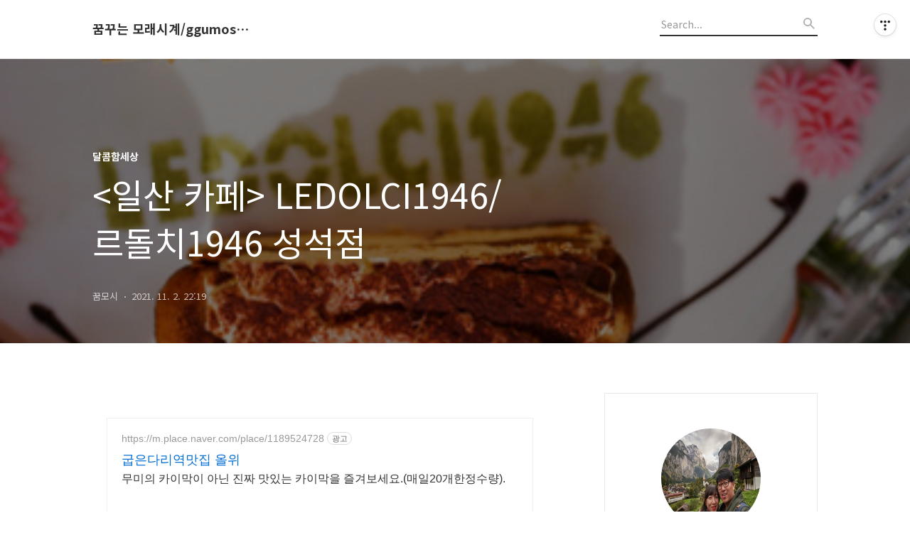

--- FILE ---
content_type: text/html;charset=UTF-8
request_url: https://ggumosi.tistory.com/1191
body_size: 154232
content:
<!DOCTYPE html>
<html lang="ko">

                                                                                <head>
                <script type="text/javascript">if (!window.T) { window.T = {} }
window.T.config = {"TOP_SSL_URL":"https://www.tistory.com","PREVIEW":false,"ROLE":"guest","PREV_PAGE":"","NEXT_PAGE":"","BLOG":{"id":1746721,"name":"ggumosi","title":"꿈꾸는 모래시계/ggumosi.tistory.com","isDormancy":false,"nickName":"꿈모시","status":"open","profileStatus":"normal"},"NEED_COMMENT_LOGIN":true,"COMMENT_LOGIN_CONFIRM_MESSAGE":"이 블로그는 로그인한 사용자에게만 댓글 작성을 허용했습니다. 지금 로그인하시겠습니까?","LOGIN_URL":"https://www.tistory.com/auth/login/?redirectUrl=https://ggumosi.tistory.com/1191","DEFAULT_URL":"https://ggumosi.tistory.com","USER":{"name":null,"homepage":null,"id":0,"profileImage":null},"SUBSCRIPTION":{"status":"none","isConnected":false,"isPending":false,"isWait":false,"isProcessing":false,"isNone":true},"IS_LOGIN":false,"HAS_BLOG":false,"IS_SUPPORT":false,"IS_SCRAPABLE":false,"TOP_URL":"http://www.tistory.com","JOIN_URL":"https://www.tistory.com/member/join","PHASE":"prod","ROLE_GROUP":"visitor"};
window.T.entryInfo = {"entryId":1191,"isAuthor":false,"categoryId":572107,"categoryLabel":"달콤함세상"};
window.appInfo = {"domain":"tistory.com","topUrl":"https://www.tistory.com","loginUrl":"https://www.tistory.com/auth/login","logoutUrl":"https://www.tistory.com/auth/logout"};
window.initData = {};

window.TistoryBlog = {
    basePath: "",
    url: "https://ggumosi.tistory.com",
    tistoryUrl: "https://ggumosi.tistory.com",
    manageUrl: "https://ggumosi.tistory.com/manage",
    token: "bN5XTRiv0fcHKp9ebxDNtn/uubvXhMpMfC4P8aMu1V1iprw+kgpzCBaYflbmz3U9"
};
var servicePath = "";
var blogURL = "";</script>

                
                
                
                        <!-- BusinessLicenseInfo - START -->
        
            <link href="https://tistory1.daumcdn.net/tistory_admin/userblog/userblog-7c7a62cfef2026f12ec313f0ebcc6daafb4361d7/static/plugin/BusinessLicenseInfo/style.css" rel="stylesheet" type="text/css"/>

            <script>function switchFold(entryId) {
    var businessLayer = document.getElementById("businessInfoLayer_" + entryId);

    if (businessLayer) {
        if (businessLayer.className.indexOf("unfold_license") > 0) {
            businessLayer.className = "business_license_layer";
        } else {
            businessLayer.className = "business_license_layer unfold_license";
        }
    }
}
</script>

        
        <!-- BusinessLicenseInfo - END -->
        <!-- DaumShow - START -->
        <style type="text/css">#daumSearchBox {
    height: 21px;
    background-image: url(//i1.daumcdn.net/imgsrc.search/search_all/show/tistory/plugin/bg_search2_2.gif);
    margin: 5px auto;
    padding: 0;
}

#daumSearchBox input {
    background: none;
    margin: 0;
    padding: 0;
    border: 0;
}

#daumSearchBox #daumLogo {
    width: 34px;
    height: 21px;
    float: left;
    margin-right: 5px;
    background-image: url(//i1.daumcdn.net/img-media/tistory/img/bg_search1_2_2010ci.gif);
}

#daumSearchBox #show_q {
    background-color: transparent;
    border: none;
    font: 12px Gulim, Sans-serif;
    color: #555;
    margin-top: 4px;
    margin-right: 15px;
    float: left;
}

#daumSearchBox #show_btn {
    background-image: url(//i1.daumcdn.net/imgsrc.search/search_all/show/tistory/plugin/bt_search_2.gif);
    width: 37px;
    height: 21px;
    float: left;
    margin: 0;
    cursor: pointer;
    text-indent: -1000em;
}
</style>

        <!-- DaumShow - END -->

        <!-- GoogleAnalytics - START -->
        <script src="https://www.googletagmanager.com/gtag/js?id=UA-82943315-1" async="async"></script>
<script>window.dataLayer = window.dataLayer || [];
function gtag(){dataLayer.push(arguments);}
gtag('js', new Date());
gtag('config','UA-82943315-1', {
    cookie_domain: 'auto',
    cookie_flags: 'max-age=0;domain=.tistory.com',
    cookie_expires: 7 * 24 * 60 * 60 // 7 days, in seconds
});</script>

        <!-- GoogleAnalytics - END -->

<!-- PreventCopyContents - START -->
<meta content="no" http-equiv="imagetoolbar"/>

<!-- PreventCopyContents - END -->

<!-- System - START -->
<script src="//pagead2.googlesyndication.com/pagead/js/adsbygoogle.js" async="async" data-ad-host="ca-host-pub-9691043933427338" data-ad-client="ca-pub-4929671970970153"></script>
<!-- System - END -->

        <!-- TistoryProfileLayer - START -->
        <link href="https://tistory1.daumcdn.net/tistory_admin/userblog/userblog-7c7a62cfef2026f12ec313f0ebcc6daafb4361d7/static/plugin/TistoryProfileLayer/style.css" rel="stylesheet" type="text/css"/>
<script type="text/javascript" src="https://tistory1.daumcdn.net/tistory_admin/userblog/userblog-7c7a62cfef2026f12ec313f0ebcc6daafb4361d7/static/plugin/TistoryProfileLayer/script.js"></script>

        <!-- TistoryProfileLayer - END -->

                
                <meta http-equiv="X-UA-Compatible" content="IE=Edge">
<meta name="format-detection" content="telephone=no">
<script src="//t1.daumcdn.net/tistory_admin/lib/jquery/jquery-3.5.1.min.js" integrity="sha256-9/aliU8dGd2tb6OSsuzixeV4y/faTqgFtohetphbbj0=" crossorigin="anonymous"></script>
<script type="text/javascript" src="//t1.daumcdn.net/tiara/js/v1/tiara-1.2.0.min.js"></script><meta name="referrer" content="always"/>
<meta name="google-adsense-platform-account" content="ca-host-pub-9691043933427338"/>
<meta name="google-adsense-platform-domain" content="tistory.com"/>
<meta name="google-adsense-account" content="ca-pub-4929671970970153"/>
<meta name="description" content="안녕하세요. 꿈모시입니다. 오늘은 #일산카페 #르돌치1946성석점 이야기 함께해요. 어느 주말, 집에만 있기 너무 답답해서 #일산야외카페 #LEDOLCI1946 으로 출동했어요. 건물 앞으로 주차장이 있고 대로변이 바로 있는 카페라 운전 미숙하신 분들도 찾아가기 좋은 곳이랍니다. 한층의 건물 외관이 시선 집중!!!! 건물 뒤편으론 잔디밭 좌석들이 있답니다. 외관에 비해 내부는 좀 평범한 편이긴 합니다. 그래도 창가석도 있고 쇼파 좌석들이 있어요. 차란!! 건물 뒷편!!! 잔디밭 입니다. 잔디 바로 위에 놓인 좌석도 있고 테라스 데크 자리도있어요. 날씨가 환상적으로 좋았던 날이라, 야외좌석이 확실히 인기가 많아 좌석은 얼마 없었고 어쩔 수 없이 대로변쪽 잔디밭 좌석에 자리를 잡았지요. 뭘 마실까... 고민.."/>
<meta property="og:type" content="article"/>
<meta property="og:url" content="https://ggumosi.tistory.com/1191"/>
<meta property="og.article.author" content="꿈모시"/>
<meta property="og:site_name" content="꿈꾸는 모래시계/ggumosi.tistory.com"/>
<meta property="og:title" content="&lt;일산 카페&gt; LEDOLCI1946/르돌치1946 성석점"/>
<meta name="by" content="꿈모시"/>
<meta property="og:description" content="안녕하세요. 꿈모시입니다. 오늘은 #일산카페 #르돌치1946성석점 이야기 함께해요. 어느 주말, 집에만 있기 너무 답답해서 #일산야외카페 #LEDOLCI1946 으로 출동했어요. 건물 앞으로 주차장이 있고 대로변이 바로 있는 카페라 운전 미숙하신 분들도 찾아가기 좋은 곳이랍니다. 한층의 건물 외관이 시선 집중!!!! 건물 뒤편으론 잔디밭 좌석들이 있답니다. 외관에 비해 내부는 좀 평범한 편이긴 합니다. 그래도 창가석도 있고 쇼파 좌석들이 있어요. 차란!! 건물 뒷편!!! 잔디밭 입니다. 잔디 바로 위에 놓인 좌석도 있고 테라스 데크 자리도있어요. 날씨가 환상적으로 좋았던 날이라, 야외좌석이 확실히 인기가 많아 좌석은 얼마 없었고 어쩔 수 없이 대로변쪽 잔디밭 좌석에 자리를 잡았지요. 뭘 마실까... 고민.."/>
<meta property="og:image" content="https://img1.daumcdn.net/thumb/R800x0/?scode=mtistory2&fname=https%3A%2F%2Fblog.kakaocdn.net%2Fdna%2FdbD8a3%2FbtrjErszjUn%2FAAAAAAAAAAAAAAAAAAAAACcuxA2C3V-vi9ebfnSjQrqqNYLe-K3eXQn39UScdynG%2Fimg.jpg%3Fcredential%3DyqXZFxpELC7KVnFOS48ylbz2pIh7yKj8%26expires%3D1769871599%26allow_ip%3D%26allow_referer%3D%26signature%3DgT5a%252BDmSF%252B81EGbIaj0kUZC0XcA%253D"/>
<meta property="article:section" content="'카페·디저트'"/>
<meta name="twitter:card" content="summary_large_image"/>
<meta name="twitter:site" content="@TISTORY"/>
<meta name="twitter:title" content="&lt;일산 카페&gt; LEDOLCI1946/르돌치1946 성석점"/>
<meta name="twitter:description" content="안녕하세요. 꿈모시입니다. 오늘은 #일산카페 #르돌치1946성석점 이야기 함께해요. 어느 주말, 집에만 있기 너무 답답해서 #일산야외카페 #LEDOLCI1946 으로 출동했어요. 건물 앞으로 주차장이 있고 대로변이 바로 있는 카페라 운전 미숙하신 분들도 찾아가기 좋은 곳이랍니다. 한층의 건물 외관이 시선 집중!!!! 건물 뒤편으론 잔디밭 좌석들이 있답니다. 외관에 비해 내부는 좀 평범한 편이긴 합니다. 그래도 창가석도 있고 쇼파 좌석들이 있어요. 차란!! 건물 뒷편!!! 잔디밭 입니다. 잔디 바로 위에 놓인 좌석도 있고 테라스 데크 자리도있어요. 날씨가 환상적으로 좋았던 날이라, 야외좌석이 확실히 인기가 많아 좌석은 얼마 없었고 어쩔 수 없이 대로변쪽 잔디밭 좌석에 자리를 잡았지요. 뭘 마실까... 고민.."/>
<meta property="twitter:image" content="https://img1.daumcdn.net/thumb/R800x0/?scode=mtistory2&fname=https%3A%2F%2Fblog.kakaocdn.net%2Fdna%2FdbD8a3%2FbtrjErszjUn%2FAAAAAAAAAAAAAAAAAAAAACcuxA2C3V-vi9ebfnSjQrqqNYLe-K3eXQn39UScdynG%2Fimg.jpg%3Fcredential%3DyqXZFxpELC7KVnFOS48ylbz2pIh7yKj8%26expires%3D1769871599%26allow_ip%3D%26allow_referer%3D%26signature%3DgT5a%252BDmSF%252B81EGbIaj0kUZC0XcA%253D"/>
<meta content="https://ggumosi.tistory.com/1191" property="dg:plink" content="https://ggumosi.tistory.com/1191"/>
<meta name="plink"/>
<meta name="title" content="&lt;일산 카페&gt; LEDOLCI1946/르돌치1946 성석점"/>
<meta name="article:media_name" content="꿈꾸는 모래시계/ggumosi.tistory.com"/>
<meta property="article:mobile_url" content="https://ggumosi.tistory.com/m/1191"/>
<meta property="article:pc_url" content="https://ggumosi.tistory.com/1191"/>
<meta property="article:mobile_view_url" content="https://ggumosi.tistory.com/m/1191"/>
<meta property="article:pc_view_url" content="https://ggumosi.tistory.com/1191"/>
<meta property="article:talk_channel_view_url" content="https://ggumosi.tistory.com/m/1191"/>
<meta property="article:pc_service_home" content="https://www.tistory.com"/>
<meta property="article:mobile_service_home" content="https://www.tistory.com/m"/>
<meta property="article:txid" content="1746721_1191"/>
<meta property="article:published_time" content="2021-11-02T22:19:41+09:00"/>
<meta property="og:regDate" content="20211102101941"/>
<meta property="article:modified_time" content="2021-11-02T22:19:41+09:00"/>
<script type="module" src="https://tistory1.daumcdn.net/tistory_admin/userblog/userblog-7c7a62cfef2026f12ec313f0ebcc6daafb4361d7/static/pc/dist/index.js" defer=""></script>
<script type="text/javascript" src="https://tistory1.daumcdn.net/tistory_admin/userblog/userblog-7c7a62cfef2026f12ec313f0ebcc6daafb4361d7/static/pc/dist/index-legacy.js" defer="" nomodule="true"></script>
<script type="text/javascript" src="https://tistory1.daumcdn.net/tistory_admin/userblog/userblog-7c7a62cfef2026f12ec313f0ebcc6daafb4361d7/static/pc/dist/polyfills-legacy.js" defer="" nomodule="true"></script>
<link rel="icon" sizes="any" href="https://t1.daumcdn.net/tistory_admin/favicon/tistory_favicon_32x32.ico"/>
<link rel="icon" type="image/svg+xml" href="https://t1.daumcdn.net/tistory_admin/top_v2/bi-tistory-favicon.svg"/>
<link rel="apple-touch-icon" href="https://t1.daumcdn.net/tistory_admin/top_v2/tistory-apple-touch-favicon.png"/>
<link rel="stylesheet" type="text/css" href="https://t1.daumcdn.net/tistory_admin/www/style/font.css"/>
<link rel="stylesheet" type="text/css" href="https://tistory1.daumcdn.net/tistory_admin/userblog/userblog-7c7a62cfef2026f12ec313f0ebcc6daafb4361d7/static/style/content.css"/>
<link rel="stylesheet" type="text/css" href="https://tistory1.daumcdn.net/tistory_admin/userblog/userblog-7c7a62cfef2026f12ec313f0ebcc6daafb4361d7/static/pc/dist/index.css"/>
<link rel="stylesheet" type="text/css" href="https://tistory1.daumcdn.net/tistory_admin/userblog/userblog-7c7a62cfef2026f12ec313f0ebcc6daafb4361d7/static/style/uselessPMargin.css"/>
<script type="text/javascript">(function() {
    var tjQuery = jQuery.noConflict(true);
    window.tjQuery = tjQuery;
    window.orgjQuery = window.jQuery; window.jQuery = tjQuery;
    window.jQuery = window.orgjQuery; delete window.orgjQuery;
})()</script>
<script type="text/javascript" src="https://tistory1.daumcdn.net/tistory_admin/userblog/userblog-7c7a62cfef2026f12ec313f0ebcc6daafb4361d7/static/script/base.js"></script>
<script type="text/javascript" src="//developers.kakao.com/sdk/js/kakao.min.js"></script>

                
  <title>&lt;일산 카페&gt; LEDOLCI1946/르돌치1946 성석점</title>
  <meta name="title" content="&lt;일산 카페&gt; LEDOLCI1946/르돌치1946 성석점 :: 꿈꾸는 모래시계/ggumosi.tistory.com" />
  <meta charset="utf-8" />
  <meta name="viewport" content="width=device-width, height=device-height, initial-scale=1, minimum-scale=1.0, maximum-scale=1.0" />
  <meta http-equiv="X-UA-Compatible" content="IE=edge, chrome=1" />
  <link rel="alternate" type="application/rss+xml" title="꿈꾸는 모래시계/ggumosi.tistory.com" href="https://ggumosi.tistory.com/rss" />
  <link rel="stylesheet" href="//cdn.jsdelivr.net/npm/xeicon@2.3.3/xeicon.min.css">
  <link rel="stylesheet" href="https://fonts.googleapis.com/css?family=Noto+Sans+KR:400,500,700&amp;subset=korean">
  <link rel="stylesheet" href="https://tistory1.daumcdn.net/tistory/1746721/skin/style.css?_version_=1705760693" />
  <script src="//t1.daumcdn.net/tistory_admin/lib/jquery/jquery-1.12.4.min.js"></script>
  <script src="//t1.daumcdn.net/tistory_admin/assets/skin/common/vh-check.min.js"></script>
  <script src="https://tistory1.daumcdn.net/tistory/1746721/skin/images/common.js?_version_=1705760693" defer></script>
  <script> (function () { var test = vhCheck();}()); </script>

                
                
                <style type="text/css">.another_category {
    border: 1px solid #E5E5E5;
    padding: 10px 10px 5px;
    margin: 10px 0;
    clear: both;
}

.another_category h4 {
    font-size: 12px !important;
    margin: 0 !important;
    border-bottom: 1px solid #E5E5E5 !important;
    padding: 2px 0 6px !important;
}

.another_category h4 a {
    font-weight: bold !important;
}

.another_category table {
    table-layout: fixed;
    border-collapse: collapse;
    width: 100% !important;
    margin-top: 10px !important;
}

* html .another_category table {
    width: auto !important;
}

*:first-child + html .another_category table {
    width: auto !important;
}

.another_category th, .another_category td {
    padding: 0 0 4px !important;
}

.another_category th {
    text-align: left;
    font-size: 12px !important;
    font-weight: normal;
    word-break: break-all;
    overflow: hidden;
    line-height: 1.5;
}

.another_category td {
    text-align: right;
    width: 80px;
    font-size: 11px;
}

.another_category th a {
    font-weight: normal;
    text-decoration: none;
    border: none !important;
}

.another_category th a.current {
    font-weight: bold;
    text-decoration: none !important;
    border-bottom: 1px solid !important;
}

.another_category th span {
    font-weight: normal;
    text-decoration: none;
    font: 10px Tahoma, Sans-serif;
    border: none !important;
}

.another_category_color_gray, .another_category_color_gray h4 {
    border-color: #E5E5E5 !important;
}

.another_category_color_gray * {
    color: #909090 !important;
}

.another_category_color_gray th a.current {
    border-color: #909090 !important;
}

.another_category_color_gray h4, .another_category_color_gray h4 a {
    color: #737373 !important;
}

.another_category_color_red, .another_category_color_red h4 {
    border-color: #F6D4D3 !important;
}

.another_category_color_red * {
    color: #E86869 !important;
}

.another_category_color_red th a.current {
    border-color: #E86869 !important;
}

.another_category_color_red h4, .another_category_color_red h4 a {
    color: #ED0908 !important;
}

.another_category_color_green, .another_category_color_green h4 {
    border-color: #CCE7C8 !important;
}

.another_category_color_green * {
    color: #64C05B !important;
}

.another_category_color_green th a.current {
    border-color: #64C05B !important;
}

.another_category_color_green h4, .another_category_color_green h4 a {
    color: #3EA731 !important;
}

.another_category_color_blue, .another_category_color_blue h4 {
    border-color: #C8DAF2 !important;
}

.another_category_color_blue * {
    color: #477FD6 !important;
}

.another_category_color_blue th a.current {
    border-color: #477FD6 !important;
}

.another_category_color_blue h4, .another_category_color_blue h4 a {
    color: #1960CA !important;
}

.another_category_color_violet, .another_category_color_violet h4 {
    border-color: #E1CEEC !important;
}

.another_category_color_violet * {
    color: #9D64C5 !important;
}

.another_category_color_violet th a.current {
    border-color: #9D64C5 !important;
}

.another_category_color_violet h4, .another_category_color_violet h4 a {
    color: #7E2CB5 !important;
}
</style>

                
                <link rel="stylesheet" type="text/css" href="https://tistory1.daumcdn.net/tistory_admin/userblog/userblog-7c7a62cfef2026f12ec313f0ebcc6daafb4361d7/static/style/revenue.css"/>
<link rel="canonical" href="https://ggumosi.tistory.com/1191"/>

<!-- BEGIN STRUCTURED_DATA -->
<script type="application/ld+json">
    {"@context":"http://schema.org","@type":"BlogPosting","mainEntityOfPage":{"@id":"https://ggumosi.tistory.com/1191","name":null},"url":"https://ggumosi.tistory.com/1191","headline":"&lt;일산 카페&gt; LEDOLCI1946/르돌치1946 성석점","description":"안녕하세요. 꿈모시입니다. 오늘은 #일산카페 #르돌치1946성석점 이야기 함께해요. 어느 주말, 집에만 있기 너무 답답해서 #일산야외카페 #LEDOLCI1946 으로 출동했어요. 건물 앞으로 주차장이 있고 대로변이 바로 있는 카페라 운전 미숙하신 분들도 찾아가기 좋은 곳이랍니다. 한층의 건물 외관이 시선 집중!!!! 건물 뒤편으론 잔디밭 좌석들이 있답니다. 외관에 비해 내부는 좀 평범한 편이긴 합니다. 그래도 창가석도 있고 쇼파 좌석들이 있어요. 차란!! 건물 뒷편!!! 잔디밭 입니다. 잔디 바로 위에 놓인 좌석도 있고 테라스 데크 자리도있어요. 날씨가 환상적으로 좋았던 날이라, 야외좌석이 확실히 인기가 많아 좌석은 얼마 없었고 어쩔 수 없이 대로변쪽 잔디밭 좌석에 자리를 잡았지요. 뭘 마실까... 고민..","author":{"@type":"Person","name":"꿈모시","logo":null},"image":{"@type":"ImageObject","url":"https://img1.daumcdn.net/thumb/R800x0/?scode=mtistory2&fname=https%3A%2F%2Fblog.kakaocdn.net%2Fdna%2FdbD8a3%2FbtrjErszjUn%2FAAAAAAAAAAAAAAAAAAAAACcuxA2C3V-vi9ebfnSjQrqqNYLe-K3eXQn39UScdynG%2Fimg.jpg%3Fcredential%3DyqXZFxpELC7KVnFOS48ylbz2pIh7yKj8%26expires%3D1769871599%26allow_ip%3D%26allow_referer%3D%26signature%3DgT5a%252BDmSF%252B81EGbIaj0kUZC0XcA%253D","width":"800px","height":"800px"},"datePublished":"2021-11-02T22:19:41+09:00","dateModified":"2021-11-02T22:19:41+09:00","publisher":{"@type":"Organization","name":"TISTORY","logo":{"@type":"ImageObject","url":"https://t1.daumcdn.net/tistory_admin/static/images/openGraph/opengraph.png","width":"800px","height":"800px"}}}
</script>
<!-- END STRUCTURED_DATA -->
<link rel="stylesheet" type="text/css" href="https://tistory1.daumcdn.net/tistory_admin/userblog/userblog-7c7a62cfef2026f12ec313f0ebcc6daafb4361d7/static/style/dialog.css"/>
<link rel="stylesheet" type="text/css" href="//t1.daumcdn.net/tistory_admin/www/style/top/font.css"/>
<link rel="stylesheet" type="text/css" href="https://tistory1.daumcdn.net/tistory_admin/userblog/userblog-7c7a62cfef2026f12ec313f0ebcc6daafb4361d7/static/style/postBtn.css"/>
<link rel="stylesheet" type="text/css" href="https://tistory1.daumcdn.net/tistory_admin/userblog/userblog-7c7a62cfef2026f12ec313f0ebcc6daafb4361d7/static/style/tistory.css"/>
<script type="text/javascript" src="https://tistory1.daumcdn.net/tistory_admin/userblog/userblog-7c7a62cfef2026f12ec313f0ebcc6daafb4361d7/static/script/common.js"></script>
<script type="text/javascript" src="https://tistory1.daumcdn.net/tistory_admin/userblog/userblog-7c7a62cfef2026f12ec313f0ebcc6daafb4361d7/static/script/odyssey.js"></script>

                
                </head>


                                                <body id="tt-body-page" class="headerslogundisplayon headerbannerdisplayon listmorenumber listmorebuttonmobile   use-menu-topnavnone-wrp">
                
                
                

  
    <!-- 사이드바 서랍형일때 wrap-right / wrap-drawer -->
    <div id="wrap" class="wrap-right">

      <!-- header -->
      <header class="header">
				<div class="line-bottom display-none"></div>
        <!-- inner-header -->
        <div class="inner-header  topnavnone">

          <div class="box-header">
            <h1 class="title-logo">
              <a href="https://ggumosi.tistory.com/" title="꿈꾸는 모래시계/ggumosi.tistory.com" class="link_logo">
                
                
                  꿈꾸는 모래시계/ggumosi.tistory.com
                
              </a>
            </h1>

            <!-- search-bar for PC -->
						<div class="util use-top">
							<div class="search">
							<input class="searchInput" type="text" name="search" value="" placeholder="Search..." onkeypress="if (event.keyCode == 13) { requestSearch('.util.use-top .searchInput') }"/>
							</div>
						</div>


          </div>

          <!-- area-align -->
          <div class="area-align">

            

            <!-- area-gnb -->
            <div class="area-gnb">
              <nav class="topnavnone">
                <ul>
  <li class="t_menu_home first"><a href="/" target="">홈</a></li>
  <li class="t_menu_tag"><a href="/tag" target="">태그</a></li>
  <li class="t_menu_medialog"><a href="/media" target="">미디어로그</a></li>
  <li class="t_menu_location"><a href="/location" target="">위치로그</a></li>
  <li class="t_menu_guestbook last"><a href="/guestbook" target="">방명록</a></li>
</ul>
              </nav>
            </div>

            <button type="button" class="button-menu">
              <svg xmlns="//www.w3.org/2000/svg" width="20" height="14" viewBox="0 0 20 14">
                <path fill="#333" fill-rule="evenodd" d="M0 0h20v2H0V0zm0 6h20v2H0V6zm0 6h20v2H0v-2z" />
              </svg>
            </button>

            

          </div>
          <!-- // area-align -->

        </div>
        <!-- // inner-header -->

      </header>
      <!-- // header -->

      

      <!-- container -->
      <div id="container">

        <main class="main">

          <!-- area-main -->
          <div class="area-main">

            <!-- s_list / 카테고리, 검색 리스트 -->
            <div class="area-common" >
							
            </div>
            <!-- // s_list / 카테고리, 검색 리스트 -->

            <!-- area-view / 뷰페이지 및 기본 영역 -->
            <div class="area-view">
              <!-- s_article_rep -->
                
      

  <!-- s_permalink_article_rep / 뷰페이지 -->
  
    <!-- 이미지가 없는 경우 article-header-noimg -->
    <div class="article-header" thumbnail="https://img1.daumcdn.net/thumb/R1440x0/?scode=mtistory2&fname=https%3A%2F%2Fblog.kakaocdn.net%2Fdna%2FdbD8a3%2FbtrjErszjUn%2FAAAAAAAAAAAAAAAAAAAAACcuxA2C3V-vi9ebfnSjQrqqNYLe-K3eXQn39UScdynG%2Fimg.jpg%3Fcredential%3DyqXZFxpELC7KVnFOS48ylbz2pIh7yKj8%26expires%3D1769871599%26allow_ip%3D%26allow_referer%3D%26signature%3DgT5a%252BDmSF%252B81EGbIaj0kUZC0XcA%253D" style="background-image:url('')">
      <div class="inner-header">
        <div class="box-meta">
          <p class="category">달콤함세상</p>
          <h2 class="title-article">&lt;일산 카페&gt; LEDOLCI1946/르돌치1946 성석점</h2>
          <div class="box-info">
            <span class="writer">꿈모시</span>
            <span class="date">2021. 11. 2. 22:19</span>
            
          </div>
        </div>
      </div>
    </div>

    <!-- 에디터 영역 -->
    <div class="article-view" id="article-view">
      <script onerror="changeAdsenseToNaverAd()" async src="https://pagead2.googlesyndication.com/pagead/js/adsbygoogle.js?client=ca-pub-9527582522912841" crossorigin="anonymous"></script>
<!-- inventory -->
<ins class="adsbygoogle" style="margin:50px 0; display:block;" data-ad-client="ca-pub-9527582522912841" data-ad-slot="3825649038" data-ad-format="auto" data-full-width-responsive="true" data-ad-type="inventory" data-ad-adfit-unit="DAN-nRFiQiN4avFYIKbk"></ins>

<script id="adsense_script">
     (adsbygoogle = window.adsbygoogle || []).push({});
</script>
<script>
    if(window.observeAdsenseUnfilledState !== undefined){ observeAdsenseUnfilledState(); }
</script>
<div data-tistory-react-app="NaverAd"></div>

            <!-- System - START -->

<!-- System - END -->

            <div class="tt_article_useless_p_margin contents_style"><p style="text-align: center;" data-ke-size="size16"><span>안녕하세요. 꿈모시입니다.</span></p>
<p id="SE-1d3b329a-022d-4644-8af8-fe038f60e9b8" style="text-align: center;" data-ke-size="size16"><span>오늘은 <span><a href="https://blog.naver.com/PostListByTagName.naver?blogId=skan5422&amp;encodedTagName=%EC%9D%BC%EC%82%B0%EC%B9%B4%ED%8E%98">#일산카페</a></span> <span><a href="https://blog.naver.com/PostListByTagName.naver?blogId=skan5422&amp;encodedTagName=%EB%A5%B4%EB%8F%8C%EC%B9%981946%EC%84%B1%EC%84%9D%EC%A0%90">#르돌치1946성석점</a></span> 이야기 함께해요.</span></p>
<p data-ke-size="size16">&nbsp;</p>
<p><figure class="imageblock alignCenter" data-origin-width="400" data-origin-height="600" data-filename="1.jpg" data-ke-mobilestyle="widthOrigin"><span data-url="https://blog.kakaocdn.net/dna/PaTIx/btrjKth6tMz/AAAAAAAAAAAAAAAAAAAAAFbYT6wiHcYp06JDM1aGUk8qeug9C8gXwenXWkFWt7nE/img.jpg?credential=yqXZFxpELC7KVnFOS48ylbz2pIh7yKj8&expires=1769871599&allow_ip=&allow_referer=&signature=QqQEto%2FotHAcfaC0973lAeDheWQ%3D" data-phocus="https://blog.kakaocdn.net/dna/PaTIx/btrjKth6tMz/AAAAAAAAAAAAAAAAAAAAAFbYT6wiHcYp06JDM1aGUk8qeug9C8gXwenXWkFWt7nE/img.jpg?credential=yqXZFxpELC7KVnFOS48ylbz2pIh7yKj8&expires=1769871599&allow_ip=&allow_referer=&signature=QqQEto%2FotHAcfaC0973lAeDheWQ%3D"><img src="https://blog.kakaocdn.net/dna/PaTIx/btrjKth6tMz/AAAAAAAAAAAAAAAAAAAAAFbYT6wiHcYp06JDM1aGUk8qeug9C8gXwenXWkFWt7nE/img.jpg?credential=yqXZFxpELC7KVnFOS48ylbz2pIh7yKj8&expires=1769871599&allow_ip=&allow_referer=&signature=QqQEto%2FotHAcfaC0973lAeDheWQ%3D" srcset="https://img1.daumcdn.net/thumb/R1280x0/?scode=mtistory2&fname=https%3A%2F%2Fblog.kakaocdn.net%2Fdna%2FPaTIx%2FbtrjKth6tMz%2FAAAAAAAAAAAAAAAAAAAAAFbYT6wiHcYp06JDM1aGUk8qeug9C8gXwenXWkFWt7nE%2Fimg.jpg%3Fcredential%3DyqXZFxpELC7KVnFOS48ylbz2pIh7yKj8%26expires%3D1769871599%26allow_ip%3D%26allow_referer%3D%26signature%3DQqQEto%252FotHAcfaC0973lAeDheWQ%253D" data-origin-width="400" data-origin-height="600" data-filename="1.jpg" data-ke-mobilestyle="widthOrigin" onerror="this.onerror=null; this.src='//t1.daumcdn.net/tistory_admin/static/images/no-image-v1.png'; this.srcset='//t1.daumcdn.net/tistory_admin/static/images/no-image-v1.png';"/></span></figure>
<figure class="imageblock alignCenter" data-origin-width="400" data-origin-height="600" data-filename="2.jpg" data-ke-mobilestyle="widthOrigin"><span data-url="https://blog.kakaocdn.net/dna/dgv046/btrjHUnFdIk/AAAAAAAAAAAAAAAAAAAAAHrUtZMih_Ag_BMOILY-TObrHcnP34rqXrCzFnfiZLMV/img.jpg?credential=yqXZFxpELC7KVnFOS48ylbz2pIh7yKj8&expires=1769871599&allow_ip=&allow_referer=&signature=d8wIazJyvOTEX3JZFuxUYUJ%2B7II%3D" data-phocus="https://blog.kakaocdn.net/dna/dgv046/btrjHUnFdIk/AAAAAAAAAAAAAAAAAAAAAHrUtZMih_Ag_BMOILY-TObrHcnP34rqXrCzFnfiZLMV/img.jpg?credential=yqXZFxpELC7KVnFOS48ylbz2pIh7yKj8&expires=1769871599&allow_ip=&allow_referer=&signature=d8wIazJyvOTEX3JZFuxUYUJ%2B7II%3D"><img src="https://blog.kakaocdn.net/dna/dgv046/btrjHUnFdIk/AAAAAAAAAAAAAAAAAAAAAHrUtZMih_Ag_BMOILY-TObrHcnP34rqXrCzFnfiZLMV/img.jpg?credential=yqXZFxpELC7KVnFOS48ylbz2pIh7yKj8&expires=1769871599&allow_ip=&allow_referer=&signature=d8wIazJyvOTEX3JZFuxUYUJ%2B7II%3D" srcset="https://img1.daumcdn.net/thumb/R1280x0/?scode=mtistory2&fname=https%3A%2F%2Fblog.kakaocdn.net%2Fdna%2Fdgv046%2FbtrjHUnFdIk%2FAAAAAAAAAAAAAAAAAAAAAHrUtZMih_Ag_BMOILY-TObrHcnP34rqXrCzFnfiZLMV%2Fimg.jpg%3Fcredential%3DyqXZFxpELC7KVnFOS48ylbz2pIh7yKj8%26expires%3D1769871599%26allow_ip%3D%26allow_referer%3D%26signature%3Dd8wIazJyvOTEX3JZFuxUYUJ%252B7II%253D" data-origin-width="400" data-origin-height="600" data-filename="2.jpg" data-ke-mobilestyle="widthOrigin" onerror="this.onerror=null; this.src='//t1.daumcdn.net/tistory_admin/static/images/no-image-v1.png'; this.srcset='//t1.daumcdn.net/tistory_admin/static/images/no-image-v1.png';"/></span></figure>
<figure class="imageblock alignCenter" data-filename="3.jpg" data-origin-width="740" data-origin-height="493" data-ke-mobilestyle="widthOrigin"><span data-url="https://blog.kakaocdn.net/dna/bJ0Guu/btrjFApdHZU/AAAAAAAAAAAAAAAAAAAAAJQa3kQKHzVs1FXMloexg_DlsWIowQT3-nhOuwYH2xtO/img.jpg?credential=yqXZFxpELC7KVnFOS48ylbz2pIh7yKj8&expires=1769871599&allow_ip=&allow_referer=&signature=%2FM%2F0jFokNn8qRGtwhetsl5RzGVE%3D" data-phocus="https://blog.kakaocdn.net/dna/bJ0Guu/btrjFApdHZU/AAAAAAAAAAAAAAAAAAAAAJQa3kQKHzVs1FXMloexg_DlsWIowQT3-nhOuwYH2xtO/img.jpg?credential=yqXZFxpELC7KVnFOS48ylbz2pIh7yKj8&expires=1769871599&allow_ip=&allow_referer=&signature=%2FM%2F0jFokNn8qRGtwhetsl5RzGVE%3D"><img src="https://blog.kakaocdn.net/dna/bJ0Guu/btrjFApdHZU/AAAAAAAAAAAAAAAAAAAAAJQa3kQKHzVs1FXMloexg_DlsWIowQT3-nhOuwYH2xtO/img.jpg?credential=yqXZFxpELC7KVnFOS48ylbz2pIh7yKj8&expires=1769871599&allow_ip=&allow_referer=&signature=%2FM%2F0jFokNn8qRGtwhetsl5RzGVE%3D" srcset="https://img1.daumcdn.net/thumb/R1280x0/?scode=mtistory2&fname=https%3A%2F%2Fblog.kakaocdn.net%2Fdna%2FbJ0Guu%2FbtrjFApdHZU%2FAAAAAAAAAAAAAAAAAAAAAJQa3kQKHzVs1FXMloexg_DlsWIowQT3-nhOuwYH2xtO%2Fimg.jpg%3Fcredential%3DyqXZFxpELC7KVnFOS48ylbz2pIh7yKj8%26expires%3D1769871599%26allow_ip%3D%26allow_referer%3D%26signature%3D%252FM%252F0jFokNn8qRGtwhetsl5RzGVE%253D" data-filename="3.jpg" data-origin-width="740" data-origin-height="493" data-ke-mobilestyle="widthOrigin" onerror="this.onerror=null; this.src='//t1.daumcdn.net/tistory_admin/static/images/no-image-v1.png'; this.srcset='//t1.daumcdn.net/tistory_admin/static/images/no-image-v1.png';"/></span></figure>
</p>
<p style="text-align: center;" data-ke-size="size16"><span>어느 주말, 집에만 있기 너무 답답해서 <span><a href="https://blog.naver.com/PostListByTagName.naver?blogId=skan5422&amp;encodedTagName=%EC%9D%BC%EC%82%B0%EC%95%BC%EC%99%B8%EC%B9%B4%ED%8E%98">#일산야외카페</a></span> <span><a href="https://blog.naver.com/PostListByTagName.naver?blogId=skan5422&amp;encodedTagName=LEDOLCI1946">#LEDOLCI1946</a></span> 으로 출동했어요.</span></p>
<p id="SE-8e997190-497d-40bf-8740-f65506c98c87" style="text-align: center;" data-ke-size="size16"><span>건물 앞으로 주차장이 있고 대로변이 바로 있는 카페라 운전 미숙하신 분들도 찾아가기 좋은 곳이랍니다.</span></p>
<p id="SE-f0549ecd-e956-4ec3-8983-c02d5956a35b" style="text-align: center;" data-ke-size="size16"><span>한층의 건물 외관이 시선 집중!!!! 건물 뒤편으론 잔디밭 좌석들이 있답니다.</span></p>
<p style="text-align: center;" data-ke-size="size16">&nbsp;</p>
<p><figure class="imageblock alignCenter" data-origin-width="400" data-origin-height="600" data-filename="4.jpg" data-ke-mobilestyle="widthOrigin"><span data-url="https://blog.kakaocdn.net/dna/cvkvvj/btrjJrkJrXH/AAAAAAAAAAAAAAAAAAAAABJwqqp1DesyCuhcS0eJbR51BwEd8aTLhszcOMdV1T0c/img.jpg?credential=yqXZFxpELC7KVnFOS48ylbz2pIh7yKj8&expires=1769871599&allow_ip=&allow_referer=&signature=H%2Ba%2BQqq0C0E5mnmehCEmXcEkcj8%3D" data-phocus="https://blog.kakaocdn.net/dna/cvkvvj/btrjJrkJrXH/AAAAAAAAAAAAAAAAAAAAABJwqqp1DesyCuhcS0eJbR51BwEd8aTLhszcOMdV1T0c/img.jpg?credential=yqXZFxpELC7KVnFOS48ylbz2pIh7yKj8&expires=1769871599&allow_ip=&allow_referer=&signature=H%2Ba%2BQqq0C0E5mnmehCEmXcEkcj8%3D"><img src="https://blog.kakaocdn.net/dna/cvkvvj/btrjJrkJrXH/AAAAAAAAAAAAAAAAAAAAABJwqqp1DesyCuhcS0eJbR51BwEd8aTLhszcOMdV1T0c/img.jpg?credential=yqXZFxpELC7KVnFOS48ylbz2pIh7yKj8&expires=1769871599&allow_ip=&allow_referer=&signature=H%2Ba%2BQqq0C0E5mnmehCEmXcEkcj8%3D" srcset="https://img1.daumcdn.net/thumb/R1280x0/?scode=mtistory2&fname=https%3A%2F%2Fblog.kakaocdn.net%2Fdna%2Fcvkvvj%2FbtrjJrkJrXH%2FAAAAAAAAAAAAAAAAAAAAABJwqqp1DesyCuhcS0eJbR51BwEd8aTLhszcOMdV1T0c%2Fimg.jpg%3Fcredential%3DyqXZFxpELC7KVnFOS48ylbz2pIh7yKj8%26expires%3D1769871599%26allow_ip%3D%26allow_referer%3D%26signature%3DH%252Ba%252BQqq0C0E5mnmehCEmXcEkcj8%253D" data-origin-width="400" data-origin-height="600" data-filename="4.jpg" data-ke-mobilestyle="widthOrigin" onerror="this.onerror=null; this.src='//t1.daumcdn.net/tistory_admin/static/images/no-image-v1.png'; this.srcset='//t1.daumcdn.net/tistory_admin/static/images/no-image-v1.png';"/></span></figure>
<figure class="imageblock alignCenter" data-origin-width="400" data-origin-height="600" data-filename="5.jpg" data-ke-mobilestyle="widthOrigin"><span data-url="https://blog.kakaocdn.net/dna/nnHuD/btrjCYdhayM/AAAAAAAAAAAAAAAAAAAAAAlJHKwJh8oTgv9gYYzHVW7q9Gz6nO6UWT1BAwgJXNtP/img.jpg?credential=yqXZFxpELC7KVnFOS48ylbz2pIh7yKj8&expires=1769871599&allow_ip=&allow_referer=&signature=sskUVsqCCypo%2BKoDP9MINEy%2B1WY%3D" data-phocus="https://blog.kakaocdn.net/dna/nnHuD/btrjCYdhayM/AAAAAAAAAAAAAAAAAAAAAAlJHKwJh8oTgv9gYYzHVW7q9Gz6nO6UWT1BAwgJXNtP/img.jpg?credential=yqXZFxpELC7KVnFOS48ylbz2pIh7yKj8&expires=1769871599&allow_ip=&allow_referer=&signature=sskUVsqCCypo%2BKoDP9MINEy%2B1WY%3D"><img src="https://blog.kakaocdn.net/dna/nnHuD/btrjCYdhayM/AAAAAAAAAAAAAAAAAAAAAAlJHKwJh8oTgv9gYYzHVW7q9Gz6nO6UWT1BAwgJXNtP/img.jpg?credential=yqXZFxpELC7KVnFOS48ylbz2pIh7yKj8&expires=1769871599&allow_ip=&allow_referer=&signature=sskUVsqCCypo%2BKoDP9MINEy%2B1WY%3D" srcset="https://img1.daumcdn.net/thumb/R1280x0/?scode=mtistory2&fname=https%3A%2F%2Fblog.kakaocdn.net%2Fdna%2FnnHuD%2FbtrjCYdhayM%2FAAAAAAAAAAAAAAAAAAAAAAlJHKwJh8oTgv9gYYzHVW7q9Gz6nO6UWT1BAwgJXNtP%2Fimg.jpg%3Fcredential%3DyqXZFxpELC7KVnFOS48ylbz2pIh7yKj8%26expires%3D1769871599%26allow_ip%3D%26allow_referer%3D%26signature%3DsskUVsqCCypo%252BKoDP9MINEy%252B1WY%253D" data-origin-width="400" data-origin-height="600" data-filename="5.jpg" data-ke-mobilestyle="widthOrigin" onerror="this.onerror=null; this.src='//t1.daumcdn.net/tistory_admin/static/images/no-image-v1.png'; this.srcset='//t1.daumcdn.net/tistory_admin/static/images/no-image-v1.png';"/></span></figure>
<figure class="imageblock alignCenter" data-filename="6.jpg" data-origin-width="740" data-origin-height="493" data-ke-mobilestyle="widthOrigin"><span data-url="https://blog.kakaocdn.net/dna/me68h/btrjIAP4vod/AAAAAAAAAAAAAAAAAAAAALO9OwfgbldK79AzE52unoFcwc6gG1tlpAsikSw8kQj7/img.jpg?credential=yqXZFxpELC7KVnFOS48ylbz2pIh7yKj8&expires=1769871599&allow_ip=&allow_referer=&signature=DplLmHB6X8Lp22sev6fgtb3jZh8%3D" data-phocus="https://blog.kakaocdn.net/dna/me68h/btrjIAP4vod/AAAAAAAAAAAAAAAAAAAAALO9OwfgbldK79AzE52unoFcwc6gG1tlpAsikSw8kQj7/img.jpg?credential=yqXZFxpELC7KVnFOS48ylbz2pIh7yKj8&expires=1769871599&allow_ip=&allow_referer=&signature=DplLmHB6X8Lp22sev6fgtb3jZh8%3D"><img src="https://blog.kakaocdn.net/dna/me68h/btrjIAP4vod/AAAAAAAAAAAAAAAAAAAAALO9OwfgbldK79AzE52unoFcwc6gG1tlpAsikSw8kQj7/img.jpg?credential=yqXZFxpELC7KVnFOS48ylbz2pIh7yKj8&expires=1769871599&allow_ip=&allow_referer=&signature=DplLmHB6X8Lp22sev6fgtb3jZh8%3D" srcset="https://img1.daumcdn.net/thumb/R1280x0/?scode=mtistory2&fname=https%3A%2F%2Fblog.kakaocdn.net%2Fdna%2Fme68h%2FbtrjIAP4vod%2FAAAAAAAAAAAAAAAAAAAAALO9OwfgbldK79AzE52unoFcwc6gG1tlpAsikSw8kQj7%2Fimg.jpg%3Fcredential%3DyqXZFxpELC7KVnFOS48ylbz2pIh7yKj8%26expires%3D1769871599%26allow_ip%3D%26allow_referer%3D%26signature%3DDplLmHB6X8Lp22sev6fgtb3jZh8%253D" data-filename="6.jpg" data-origin-width="740" data-origin-height="493" data-ke-mobilestyle="widthOrigin" onerror="this.onerror=null; this.src='//t1.daumcdn.net/tistory_admin/static/images/no-image-v1.png'; this.srcset='//t1.daumcdn.net/tistory_admin/static/images/no-image-v1.png';"/></span></figure>
</p>
<p style="text-align: center;" data-ke-size="size16"><span>외관에 비해 내부는 좀 평범한 편이긴 합니다.</span></p>
<p id="SE-93cba26d-bb94-47da-b98c-efc0fb41802a" style="text-align: center;" data-ke-size="size16"><span>그래도 창가석도 있고 쇼파 좌석들이 있어요.</span></p>
<p data-ke-size="size16">&nbsp;</p>
<p><figure class="imageblock alignCenter" data-origin-width="740" data-origin-height="493" data-filename="7.jpg" data-ke-mobilestyle="widthOrigin"><span data-url="https://blog.kakaocdn.net/dna/nzg5g/btrjKuBhXfC/AAAAAAAAAAAAAAAAAAAAAJk8ZrC7w8mygBvtDvS6O2DN_5GYoqn0S0X_U6i-9_uQ/img.jpg?credential=yqXZFxpELC7KVnFOS48ylbz2pIh7yKj8&expires=1769871599&allow_ip=&allow_referer=&signature=acq6a91%2BgC2NNs%2BT4Qmr9IzVMI4%3D" data-phocus="https://blog.kakaocdn.net/dna/nzg5g/btrjKuBhXfC/AAAAAAAAAAAAAAAAAAAAAJk8ZrC7w8mygBvtDvS6O2DN_5GYoqn0S0X_U6i-9_uQ/img.jpg?credential=yqXZFxpELC7KVnFOS48ylbz2pIh7yKj8&expires=1769871599&allow_ip=&allow_referer=&signature=acq6a91%2BgC2NNs%2BT4Qmr9IzVMI4%3D"><img src="https://blog.kakaocdn.net/dna/nzg5g/btrjKuBhXfC/AAAAAAAAAAAAAAAAAAAAAJk8ZrC7w8mygBvtDvS6O2DN_5GYoqn0S0X_U6i-9_uQ/img.jpg?credential=yqXZFxpELC7KVnFOS48ylbz2pIh7yKj8&expires=1769871599&allow_ip=&allow_referer=&signature=acq6a91%2BgC2NNs%2BT4Qmr9IzVMI4%3D" srcset="https://img1.daumcdn.net/thumb/R1280x0/?scode=mtistory2&fname=https%3A%2F%2Fblog.kakaocdn.net%2Fdna%2Fnzg5g%2FbtrjKuBhXfC%2FAAAAAAAAAAAAAAAAAAAAAJk8ZrC7w8mygBvtDvS6O2DN_5GYoqn0S0X_U6i-9_uQ%2Fimg.jpg%3Fcredential%3DyqXZFxpELC7KVnFOS48ylbz2pIh7yKj8%26expires%3D1769871599%26allow_ip%3D%26allow_referer%3D%26signature%3Dacq6a91%252BgC2NNs%252BT4Qmr9IzVMI4%253D" data-origin-width="740" data-origin-height="493" data-filename="7.jpg" data-ke-mobilestyle="widthOrigin" onerror="this.onerror=null; this.src='//t1.daumcdn.net/tistory_admin/static/images/no-image-v1.png'; this.srcset='//t1.daumcdn.net/tistory_admin/static/images/no-image-v1.png';"/></span></figure>
<figure class="imageblock alignCenter" data-origin-width="400" data-origin-height="600" data-filename="8.jpg" data-ke-mobilestyle="widthOrigin"><span data-url="https://blog.kakaocdn.net/dna/cv1ghS/btrjGcoBjvI/AAAAAAAAAAAAAAAAAAAAAFqGzgdjGmsl2uskCtzcBGzaxkIF_C0b07bA51jBKJpT/img.jpg?credential=yqXZFxpELC7KVnFOS48ylbz2pIh7yKj8&expires=1769871599&allow_ip=&allow_referer=&signature=DLQjCFnpq%2FFugbEzLJ%2FNhqm9CuE%3D" data-phocus="https://blog.kakaocdn.net/dna/cv1ghS/btrjGcoBjvI/AAAAAAAAAAAAAAAAAAAAAFqGzgdjGmsl2uskCtzcBGzaxkIF_C0b07bA51jBKJpT/img.jpg?credential=yqXZFxpELC7KVnFOS48ylbz2pIh7yKj8&expires=1769871599&allow_ip=&allow_referer=&signature=DLQjCFnpq%2FFugbEzLJ%2FNhqm9CuE%3D"><img src="https://blog.kakaocdn.net/dna/cv1ghS/btrjGcoBjvI/AAAAAAAAAAAAAAAAAAAAAFqGzgdjGmsl2uskCtzcBGzaxkIF_C0b07bA51jBKJpT/img.jpg?credential=yqXZFxpELC7KVnFOS48ylbz2pIh7yKj8&expires=1769871599&allow_ip=&allow_referer=&signature=DLQjCFnpq%2FFugbEzLJ%2FNhqm9CuE%3D" srcset="https://img1.daumcdn.net/thumb/R1280x0/?scode=mtistory2&fname=https%3A%2F%2Fblog.kakaocdn.net%2Fdna%2Fcv1ghS%2FbtrjGcoBjvI%2FAAAAAAAAAAAAAAAAAAAAAFqGzgdjGmsl2uskCtzcBGzaxkIF_C0b07bA51jBKJpT%2Fimg.jpg%3Fcredential%3DyqXZFxpELC7KVnFOS48ylbz2pIh7yKj8%26expires%3D1769871599%26allow_ip%3D%26allow_referer%3D%26signature%3DDLQjCFnpq%252FFugbEzLJ%252FNhqm9CuE%253D" data-origin-width="400" data-origin-height="600" data-filename="8.jpg" data-ke-mobilestyle="widthOrigin" onerror="this.onerror=null; this.src='//t1.daumcdn.net/tistory_admin/static/images/no-image-v1.png'; this.srcset='//t1.daumcdn.net/tistory_admin/static/images/no-image-v1.png';"/></span></figure>
<figure class="imageblock alignCenter" data-origin-width="400" data-origin-height="600" data-filename="9.jpg" data-ke-mobilestyle="widthOrigin"><span data-url="https://blog.kakaocdn.net/dna/bGPPJY/btrjKugZaMH/AAAAAAAAAAAAAAAAAAAAAKsRAuhPdXYb9lIIJMXrI3OLtBwhWPtUFM4Vqh6UyovF/img.jpg?credential=yqXZFxpELC7KVnFOS48ylbz2pIh7yKj8&expires=1769871599&allow_ip=&allow_referer=&signature=ZoVE7Oxw4Pk2klwLbJa36cg1D8A%3D" data-phocus="https://blog.kakaocdn.net/dna/bGPPJY/btrjKugZaMH/AAAAAAAAAAAAAAAAAAAAAKsRAuhPdXYb9lIIJMXrI3OLtBwhWPtUFM4Vqh6UyovF/img.jpg?credential=yqXZFxpELC7KVnFOS48ylbz2pIh7yKj8&expires=1769871599&allow_ip=&allow_referer=&signature=ZoVE7Oxw4Pk2klwLbJa36cg1D8A%3D"><img src="https://blog.kakaocdn.net/dna/bGPPJY/btrjKugZaMH/AAAAAAAAAAAAAAAAAAAAAKsRAuhPdXYb9lIIJMXrI3OLtBwhWPtUFM4Vqh6UyovF/img.jpg?credential=yqXZFxpELC7KVnFOS48ylbz2pIh7yKj8&expires=1769871599&allow_ip=&allow_referer=&signature=ZoVE7Oxw4Pk2klwLbJa36cg1D8A%3D" srcset="https://img1.daumcdn.net/thumb/R1280x0/?scode=mtistory2&fname=https%3A%2F%2Fblog.kakaocdn.net%2Fdna%2FbGPPJY%2FbtrjKugZaMH%2FAAAAAAAAAAAAAAAAAAAAAKsRAuhPdXYb9lIIJMXrI3OLtBwhWPtUFM4Vqh6UyovF%2Fimg.jpg%3Fcredential%3DyqXZFxpELC7KVnFOS48ylbz2pIh7yKj8%26expires%3D1769871599%26allow_ip%3D%26allow_referer%3D%26signature%3DZoVE7Oxw4Pk2klwLbJa36cg1D8A%253D" data-origin-width="400" data-origin-height="600" data-filename="9.jpg" data-ke-mobilestyle="widthOrigin" onerror="this.onerror=null; this.src='//t1.daumcdn.net/tistory_admin/static/images/no-image-v1.png'; this.srcset='//t1.daumcdn.net/tistory_admin/static/images/no-image-v1.png';"/></span></figure>
<figure class="imageblock alignCenter" data-origin-width="740" data-origin-height="494" data-filename="10.jpg" data-ke-mobilestyle="widthOrigin"><span data-url="https://blog.kakaocdn.net/dna/dcbPSg/btrjKunKrpu/AAAAAAAAAAAAAAAAAAAAAAHKu6ugsITtxA0GXWsGA2yT-9yZXopuMhjZ3HZQnaAA/img.jpg?credential=yqXZFxpELC7KVnFOS48ylbz2pIh7yKj8&expires=1769871599&allow_ip=&allow_referer=&signature=G3dOH%2BNh%2BIcQzhJ27C%2FUdcgaKdc%3D" data-phocus="https://blog.kakaocdn.net/dna/dcbPSg/btrjKunKrpu/AAAAAAAAAAAAAAAAAAAAAAHKu6ugsITtxA0GXWsGA2yT-9yZXopuMhjZ3HZQnaAA/img.jpg?credential=yqXZFxpELC7KVnFOS48ylbz2pIh7yKj8&expires=1769871599&allow_ip=&allow_referer=&signature=G3dOH%2BNh%2BIcQzhJ27C%2FUdcgaKdc%3D"><img src="https://blog.kakaocdn.net/dna/dcbPSg/btrjKunKrpu/AAAAAAAAAAAAAAAAAAAAAAHKu6ugsITtxA0GXWsGA2yT-9yZXopuMhjZ3HZQnaAA/img.jpg?credential=yqXZFxpELC7KVnFOS48ylbz2pIh7yKj8&expires=1769871599&allow_ip=&allow_referer=&signature=G3dOH%2BNh%2BIcQzhJ27C%2FUdcgaKdc%3D" srcset="https://img1.daumcdn.net/thumb/R1280x0/?scode=mtistory2&fname=https%3A%2F%2Fblog.kakaocdn.net%2Fdna%2FdcbPSg%2FbtrjKunKrpu%2FAAAAAAAAAAAAAAAAAAAAAAHKu6ugsITtxA0GXWsGA2yT-9yZXopuMhjZ3HZQnaAA%2Fimg.jpg%3Fcredential%3DyqXZFxpELC7KVnFOS48ylbz2pIh7yKj8%26expires%3D1769871599%26allow_ip%3D%26allow_referer%3D%26signature%3DG3dOH%252BNh%252BIcQzhJ27C%252FUdcgaKdc%253D" data-origin-width="740" data-origin-height="494" data-filename="10.jpg" data-ke-mobilestyle="widthOrigin" onerror="this.onerror=null; this.src='//t1.daumcdn.net/tistory_admin/static/images/no-image-v1.png'; this.srcset='//t1.daumcdn.net/tistory_admin/static/images/no-image-v1.png';"/></span></figure>
<figure class="imageblock alignCenter" data-origin-width="740" data-origin-height="493" data-filename="11.jpg" data-ke-mobilestyle="widthOrigin"><span data-url="https://blog.kakaocdn.net/dna/b0MfWO/btrjLwZV27M/AAAAAAAAAAAAAAAAAAAAAMEydoUJjybBAjR3bILF9HMsPIy59phE8tw1-RafcApY/img.jpg?credential=yqXZFxpELC7KVnFOS48ylbz2pIh7yKj8&expires=1769871599&allow_ip=&allow_referer=&signature=iozwuSDula%2BeO45HBrjUPPGVGj4%3D" data-phocus="https://blog.kakaocdn.net/dna/b0MfWO/btrjLwZV27M/AAAAAAAAAAAAAAAAAAAAAMEydoUJjybBAjR3bILF9HMsPIy59phE8tw1-RafcApY/img.jpg?credential=yqXZFxpELC7KVnFOS48ylbz2pIh7yKj8&expires=1769871599&allow_ip=&allow_referer=&signature=iozwuSDula%2BeO45HBrjUPPGVGj4%3D"><img src="https://blog.kakaocdn.net/dna/b0MfWO/btrjLwZV27M/AAAAAAAAAAAAAAAAAAAAAMEydoUJjybBAjR3bILF9HMsPIy59phE8tw1-RafcApY/img.jpg?credential=yqXZFxpELC7KVnFOS48ylbz2pIh7yKj8&expires=1769871599&allow_ip=&allow_referer=&signature=iozwuSDula%2BeO45HBrjUPPGVGj4%3D" srcset="https://img1.daumcdn.net/thumb/R1280x0/?scode=mtistory2&fname=https%3A%2F%2Fblog.kakaocdn.net%2Fdna%2Fb0MfWO%2FbtrjLwZV27M%2FAAAAAAAAAAAAAAAAAAAAAMEydoUJjybBAjR3bILF9HMsPIy59phE8tw1-RafcApY%2Fimg.jpg%3Fcredential%3DyqXZFxpELC7KVnFOS48ylbz2pIh7yKj8%26expires%3D1769871599%26allow_ip%3D%26allow_referer%3D%26signature%3DiozwuSDula%252BeO45HBrjUPPGVGj4%253D" data-origin-width="740" data-origin-height="493" data-filename="11.jpg" data-ke-mobilestyle="widthOrigin" onerror="this.onerror=null; this.src='//t1.daumcdn.net/tistory_admin/static/images/no-image-v1.png'; this.srcset='//t1.daumcdn.net/tistory_admin/static/images/no-image-v1.png';"/></span></figure>
<figure class="imageblock alignCenter" data-origin-width="400" data-origin-height="600" data-filename="12.jpg" data-ke-mobilestyle="widthOrigin"><span data-url="https://blog.kakaocdn.net/dna/4ItAX/btrjJi9o57R/AAAAAAAAAAAAAAAAAAAAACFnb7iFUYi_NEuq6fRrFaugp1AGp22vdOIa2Inbczjm/img.jpg?credential=yqXZFxpELC7KVnFOS48ylbz2pIh7yKj8&expires=1769871599&allow_ip=&allow_referer=&signature=eudtLxFp9q3Du0%2Bl7ZxP3NXidJs%3D" data-phocus="https://blog.kakaocdn.net/dna/4ItAX/btrjJi9o57R/AAAAAAAAAAAAAAAAAAAAACFnb7iFUYi_NEuq6fRrFaugp1AGp22vdOIa2Inbczjm/img.jpg?credential=yqXZFxpELC7KVnFOS48ylbz2pIh7yKj8&expires=1769871599&allow_ip=&allow_referer=&signature=eudtLxFp9q3Du0%2Bl7ZxP3NXidJs%3D"><img src="https://blog.kakaocdn.net/dna/4ItAX/btrjJi9o57R/AAAAAAAAAAAAAAAAAAAAACFnb7iFUYi_NEuq6fRrFaugp1AGp22vdOIa2Inbczjm/img.jpg?credential=yqXZFxpELC7KVnFOS48ylbz2pIh7yKj8&expires=1769871599&allow_ip=&allow_referer=&signature=eudtLxFp9q3Du0%2Bl7ZxP3NXidJs%3D" srcset="https://img1.daumcdn.net/thumb/R1280x0/?scode=mtistory2&fname=https%3A%2F%2Fblog.kakaocdn.net%2Fdna%2F4ItAX%2FbtrjJi9o57R%2FAAAAAAAAAAAAAAAAAAAAACFnb7iFUYi_NEuq6fRrFaugp1AGp22vdOIa2Inbczjm%2Fimg.jpg%3Fcredential%3DyqXZFxpELC7KVnFOS48ylbz2pIh7yKj8%26expires%3D1769871599%26allow_ip%3D%26allow_referer%3D%26signature%3DeudtLxFp9q3Du0%252Bl7ZxP3NXidJs%253D" data-origin-width="400" data-origin-height="600" data-filename="12.jpg" data-ke-mobilestyle="widthOrigin" onerror="this.onerror=null; this.src='//t1.daumcdn.net/tistory_admin/static/images/no-image-v1.png'; this.srcset='//t1.daumcdn.net/tistory_admin/static/images/no-image-v1.png';"/></span></figure>
<figure class="imageblock alignCenter" data-origin-width="400" data-origin-height="600" data-filename="13.jpg" data-ke-mobilestyle="widthOrigin"><span data-url="https://blog.kakaocdn.net/dna/lzpAr/btrjDBWtM5U/AAAAAAAAAAAAAAAAAAAAAMbb_RYTpnvzGC0f05ZZakD778LLEnuV2oVMQYacJe4Z/img.jpg?credential=yqXZFxpELC7KVnFOS48ylbz2pIh7yKj8&expires=1769871599&allow_ip=&allow_referer=&signature=k%2BzMUGITW8y16HElPo29QE0ANFI%3D" data-phocus="https://blog.kakaocdn.net/dna/lzpAr/btrjDBWtM5U/AAAAAAAAAAAAAAAAAAAAAMbb_RYTpnvzGC0f05ZZakD778LLEnuV2oVMQYacJe4Z/img.jpg?credential=yqXZFxpELC7KVnFOS48ylbz2pIh7yKj8&expires=1769871599&allow_ip=&allow_referer=&signature=k%2BzMUGITW8y16HElPo29QE0ANFI%3D"><img src="https://blog.kakaocdn.net/dna/lzpAr/btrjDBWtM5U/AAAAAAAAAAAAAAAAAAAAAMbb_RYTpnvzGC0f05ZZakD778LLEnuV2oVMQYacJe4Z/img.jpg?credential=yqXZFxpELC7KVnFOS48ylbz2pIh7yKj8&expires=1769871599&allow_ip=&allow_referer=&signature=k%2BzMUGITW8y16HElPo29QE0ANFI%3D" srcset="https://img1.daumcdn.net/thumb/R1280x0/?scode=mtistory2&fname=https%3A%2F%2Fblog.kakaocdn.net%2Fdna%2FlzpAr%2FbtrjDBWtM5U%2FAAAAAAAAAAAAAAAAAAAAAMbb_RYTpnvzGC0f05ZZakD778LLEnuV2oVMQYacJe4Z%2Fimg.jpg%3Fcredential%3DyqXZFxpELC7KVnFOS48ylbz2pIh7yKj8%26expires%3D1769871599%26allow_ip%3D%26allow_referer%3D%26signature%3Dk%252BzMUGITW8y16HElPo29QE0ANFI%253D" data-origin-width="400" data-origin-height="600" data-filename="13.jpg" data-ke-mobilestyle="widthOrigin" onerror="this.onerror=null; this.src='//t1.daumcdn.net/tistory_admin/static/images/no-image-v1.png'; this.srcset='//t1.daumcdn.net/tistory_admin/static/images/no-image-v1.png';"/></span></figure>
<figure class="imageblock alignCenter" data-origin-width="400" data-origin-height="600" data-filename="14.jpg" data-ke-mobilestyle="widthOrigin"><span data-url="https://blog.kakaocdn.net/dna/ImTXg/btrjKOmdRLk/AAAAAAAAAAAAAAAAAAAAAKJc1hwMwqnPXto23vM-pNJxgltQ3ZUnqncGuvQxZ1Ie/img.jpg?credential=yqXZFxpELC7KVnFOS48ylbz2pIh7yKj8&expires=1769871599&allow_ip=&allow_referer=&signature=T97HRDZuM9E6o4mJlLfnkIuzjE0%3D" data-phocus="https://blog.kakaocdn.net/dna/ImTXg/btrjKOmdRLk/AAAAAAAAAAAAAAAAAAAAAKJc1hwMwqnPXto23vM-pNJxgltQ3ZUnqncGuvQxZ1Ie/img.jpg?credential=yqXZFxpELC7KVnFOS48ylbz2pIh7yKj8&expires=1769871599&allow_ip=&allow_referer=&signature=T97HRDZuM9E6o4mJlLfnkIuzjE0%3D"><img src="https://blog.kakaocdn.net/dna/ImTXg/btrjKOmdRLk/AAAAAAAAAAAAAAAAAAAAAKJc1hwMwqnPXto23vM-pNJxgltQ3ZUnqncGuvQxZ1Ie/img.jpg?credential=yqXZFxpELC7KVnFOS48ylbz2pIh7yKj8&expires=1769871599&allow_ip=&allow_referer=&signature=T97HRDZuM9E6o4mJlLfnkIuzjE0%3D" srcset="https://img1.daumcdn.net/thumb/R1280x0/?scode=mtistory2&fname=https%3A%2F%2Fblog.kakaocdn.net%2Fdna%2FImTXg%2FbtrjKOmdRLk%2FAAAAAAAAAAAAAAAAAAAAAKJc1hwMwqnPXto23vM-pNJxgltQ3ZUnqncGuvQxZ1Ie%2Fimg.jpg%3Fcredential%3DyqXZFxpELC7KVnFOS48ylbz2pIh7yKj8%26expires%3D1769871599%26allow_ip%3D%26allow_referer%3D%26signature%3DT97HRDZuM9E6o4mJlLfnkIuzjE0%253D" data-origin-width="400" data-origin-height="600" data-filename="14.jpg" data-ke-mobilestyle="widthOrigin" onerror="this.onerror=null; this.src='//t1.daumcdn.net/tistory_admin/static/images/no-image-v1.png'; this.srcset='//t1.daumcdn.net/tistory_admin/static/images/no-image-v1.png';"/></span></figure>
<figure class="imageblock alignCenter" data-origin-width="400" data-origin-height="600" data-filename="15.jpg" data-ke-mobilestyle="widthOrigin"><span data-url="https://blog.kakaocdn.net/dna/ZBZRF/btrjLlqyWRZ/AAAAAAAAAAAAAAAAAAAAAB1JuWe7MosGYRMtDhHfmpRDvLCj-1JLwkiqmea4sTae/img.jpg?credential=yqXZFxpELC7KVnFOS48ylbz2pIh7yKj8&expires=1769871599&allow_ip=&allow_referer=&signature=glneVEsA5ZdfpA6ZC604FdtG6GE%3D" data-phocus="https://blog.kakaocdn.net/dna/ZBZRF/btrjLlqyWRZ/AAAAAAAAAAAAAAAAAAAAAB1JuWe7MosGYRMtDhHfmpRDvLCj-1JLwkiqmea4sTae/img.jpg?credential=yqXZFxpELC7KVnFOS48ylbz2pIh7yKj8&expires=1769871599&allow_ip=&allow_referer=&signature=glneVEsA5ZdfpA6ZC604FdtG6GE%3D"><img src="https://blog.kakaocdn.net/dna/ZBZRF/btrjLlqyWRZ/AAAAAAAAAAAAAAAAAAAAAB1JuWe7MosGYRMtDhHfmpRDvLCj-1JLwkiqmea4sTae/img.jpg?credential=yqXZFxpELC7KVnFOS48ylbz2pIh7yKj8&expires=1769871599&allow_ip=&allow_referer=&signature=glneVEsA5ZdfpA6ZC604FdtG6GE%3D" srcset="https://img1.daumcdn.net/thumb/R1280x0/?scode=mtistory2&fname=https%3A%2F%2Fblog.kakaocdn.net%2Fdna%2FZBZRF%2FbtrjLlqyWRZ%2FAAAAAAAAAAAAAAAAAAAAAB1JuWe7MosGYRMtDhHfmpRDvLCj-1JLwkiqmea4sTae%2Fimg.jpg%3Fcredential%3DyqXZFxpELC7KVnFOS48ylbz2pIh7yKj8%26expires%3D1769871599%26allow_ip%3D%26allow_referer%3D%26signature%3DglneVEsA5ZdfpA6ZC604FdtG6GE%253D" data-origin-width="400" data-origin-height="600" data-filename="15.jpg" data-ke-mobilestyle="widthOrigin" onerror="this.onerror=null; this.src='//t1.daumcdn.net/tistory_admin/static/images/no-image-v1.png'; this.srcset='//t1.daumcdn.net/tistory_admin/static/images/no-image-v1.png';"/></span></figure>
</p>
<p style="text-align: center;" data-ke-size="size16"><span>차란!! 건물 뒷편!!! 잔디밭 입니다.</span></p>
<p id="SE-852f2ab7-f950-4a45-9315-161bdac6c624" style="text-align: center;" data-ke-size="size16"><span>잔디 바로 위에 놓인 좌석도 있고 테라스 데크 자리도있어요.</span></p>
<p id="SE-6359e95e-5838-4dc0-853b-da608d2c3c3d" style="text-align: center;" data-ke-size="size16"><span>날씨가 환상적으로 좋았던 날이라, 야외좌석이 확실히 인기가 많아</span></p>
<p id="SE-48c4c6dc-c465-4af1-8140-bb60cfbc4c3d" style="text-align: center;" data-ke-size="size16"><span>좌석은 얼마 없었고 어쩔 수 없이 대로변쪽 잔디밭 좌석에 자리를 잡았지요. </span></p>
<p data-ke-size="size16">&nbsp;</p>
<p><figure class="imageblock alignCenter" data-origin-width="740" data-origin-height="494" data-filename="16.jpg" data-ke-mobilestyle="widthOrigin"><span data-url="https://blog.kakaocdn.net/dna/po8fz/btrjJ8ZwLVC/AAAAAAAAAAAAAAAAAAAAAM9lB6Fc0TtNl7RnkMg5wqABtsTm3Z1At1ScHKKl7fWx/img.jpg?credential=yqXZFxpELC7KVnFOS48ylbz2pIh7yKj8&expires=1769871599&allow_ip=&allow_referer=&signature=75TJ6XdJgmvy%2FXxBmRfeNP6VDPg%3D" data-phocus="https://blog.kakaocdn.net/dna/po8fz/btrjJ8ZwLVC/AAAAAAAAAAAAAAAAAAAAAM9lB6Fc0TtNl7RnkMg5wqABtsTm3Z1At1ScHKKl7fWx/img.jpg?credential=yqXZFxpELC7KVnFOS48ylbz2pIh7yKj8&expires=1769871599&allow_ip=&allow_referer=&signature=75TJ6XdJgmvy%2FXxBmRfeNP6VDPg%3D"><img src="https://blog.kakaocdn.net/dna/po8fz/btrjJ8ZwLVC/AAAAAAAAAAAAAAAAAAAAAM9lB6Fc0TtNl7RnkMg5wqABtsTm3Z1At1ScHKKl7fWx/img.jpg?credential=yqXZFxpELC7KVnFOS48ylbz2pIh7yKj8&expires=1769871599&allow_ip=&allow_referer=&signature=75TJ6XdJgmvy%2FXxBmRfeNP6VDPg%3D" srcset="https://img1.daumcdn.net/thumb/R1280x0/?scode=mtistory2&fname=https%3A%2F%2Fblog.kakaocdn.net%2Fdna%2Fpo8fz%2FbtrjJ8ZwLVC%2FAAAAAAAAAAAAAAAAAAAAAM9lB6Fc0TtNl7RnkMg5wqABtsTm3Z1At1ScHKKl7fWx%2Fimg.jpg%3Fcredential%3DyqXZFxpELC7KVnFOS48ylbz2pIh7yKj8%26expires%3D1769871599%26allow_ip%3D%26allow_referer%3D%26signature%3D75TJ6XdJgmvy%252FXxBmRfeNP6VDPg%253D" data-origin-width="740" data-origin-height="494" data-filename="16.jpg" data-ke-mobilestyle="widthOrigin" onerror="this.onerror=null; this.src='//t1.daumcdn.net/tistory_admin/static/images/no-image-v1.png'; this.srcset='//t1.daumcdn.net/tistory_admin/static/images/no-image-v1.png';"/></span></figure>
<figure class="imageblock alignCenter" data-origin-width="740" data-origin-height="493" data-filename="17.jpg" data-ke-mobilestyle="widthOrigin"><span data-url="https://blog.kakaocdn.net/dna/NBVZN/btrjKtbjrHd/AAAAAAAAAAAAAAAAAAAAAMqhtjEyo3CufFmvhGCD1Xj8F3LlzjTUZ-Ct5q86yuqF/img.jpg?credential=yqXZFxpELC7KVnFOS48ylbz2pIh7yKj8&expires=1769871599&allow_ip=&allow_referer=&signature=f0OVMYXx7K3DwTf%2FrgbgjzeUmXI%3D" data-phocus="https://blog.kakaocdn.net/dna/NBVZN/btrjKtbjrHd/AAAAAAAAAAAAAAAAAAAAAMqhtjEyo3CufFmvhGCD1Xj8F3LlzjTUZ-Ct5q86yuqF/img.jpg?credential=yqXZFxpELC7KVnFOS48ylbz2pIh7yKj8&expires=1769871599&allow_ip=&allow_referer=&signature=f0OVMYXx7K3DwTf%2FrgbgjzeUmXI%3D"><img src="https://blog.kakaocdn.net/dna/NBVZN/btrjKtbjrHd/AAAAAAAAAAAAAAAAAAAAAMqhtjEyo3CufFmvhGCD1Xj8F3LlzjTUZ-Ct5q86yuqF/img.jpg?credential=yqXZFxpELC7KVnFOS48ylbz2pIh7yKj8&expires=1769871599&allow_ip=&allow_referer=&signature=f0OVMYXx7K3DwTf%2FrgbgjzeUmXI%3D" srcset="https://img1.daumcdn.net/thumb/R1280x0/?scode=mtistory2&fname=https%3A%2F%2Fblog.kakaocdn.net%2Fdna%2FNBVZN%2FbtrjKtbjrHd%2FAAAAAAAAAAAAAAAAAAAAAMqhtjEyo3CufFmvhGCD1Xj8F3LlzjTUZ-Ct5q86yuqF%2Fimg.jpg%3Fcredential%3DyqXZFxpELC7KVnFOS48ylbz2pIh7yKj8%26expires%3D1769871599%26allow_ip%3D%26allow_referer%3D%26signature%3Df0OVMYXx7K3DwTf%252FrgbgjzeUmXI%253D" data-origin-width="740" data-origin-height="493" data-filename="17.jpg" data-ke-mobilestyle="widthOrigin" onerror="this.onerror=null; this.src='//t1.daumcdn.net/tistory_admin/static/images/no-image-v1.png'; this.srcset='//t1.daumcdn.net/tistory_admin/static/images/no-image-v1.png';"/></span></figure>
<figure class="imageblock alignCenter" data-origin-width="740" data-origin-height="493" data-filename="18.jpg" data-ke-mobilestyle="widthOrigin"><span data-url="https://blog.kakaocdn.net/dna/Q54c3/btrjJjtJbcT/AAAAAAAAAAAAAAAAAAAAADNAqJCaglynqm8nTj7KvkpIXIFgnSP5FJohpTMzi6mm/img.jpg?credential=yqXZFxpELC7KVnFOS48ylbz2pIh7yKj8&expires=1769871599&allow_ip=&allow_referer=&signature=7vASkGh9S944W0hrJM5v8oJQRCo%3D" data-phocus="https://blog.kakaocdn.net/dna/Q54c3/btrjJjtJbcT/AAAAAAAAAAAAAAAAAAAAADNAqJCaglynqm8nTj7KvkpIXIFgnSP5FJohpTMzi6mm/img.jpg?credential=yqXZFxpELC7KVnFOS48ylbz2pIh7yKj8&expires=1769871599&allow_ip=&allow_referer=&signature=7vASkGh9S944W0hrJM5v8oJQRCo%3D"><img src="https://blog.kakaocdn.net/dna/Q54c3/btrjJjtJbcT/AAAAAAAAAAAAAAAAAAAAADNAqJCaglynqm8nTj7KvkpIXIFgnSP5FJohpTMzi6mm/img.jpg?credential=yqXZFxpELC7KVnFOS48ylbz2pIh7yKj8&expires=1769871599&allow_ip=&allow_referer=&signature=7vASkGh9S944W0hrJM5v8oJQRCo%3D" srcset="https://img1.daumcdn.net/thumb/R1280x0/?scode=mtistory2&fname=https%3A%2F%2Fblog.kakaocdn.net%2Fdna%2FQ54c3%2FbtrjJjtJbcT%2FAAAAAAAAAAAAAAAAAAAAADNAqJCaglynqm8nTj7KvkpIXIFgnSP5FJohpTMzi6mm%2Fimg.jpg%3Fcredential%3DyqXZFxpELC7KVnFOS48ylbz2pIh7yKj8%26expires%3D1769871599%26allow_ip%3D%26allow_referer%3D%26signature%3D7vASkGh9S944W0hrJM5v8oJQRCo%253D" data-origin-width="740" data-origin-height="493" data-filename="18.jpg" data-ke-mobilestyle="widthOrigin" onerror="this.onerror=null; this.src='//t1.daumcdn.net/tistory_admin/static/images/no-image-v1.png'; this.srcset='//t1.daumcdn.net/tistory_admin/static/images/no-image-v1.png';"/></span></figure>
<figure class="imageblock alignCenter" data-origin-width="740" data-origin-height="494" data-filename="19.jpg" data-ke-mobilestyle="widthOrigin"><span data-url="https://blog.kakaocdn.net/dna/R47Nn/btrjKvfS5n5/AAAAAAAAAAAAAAAAAAAAADRMnVtrW2pccOlW-j2qtToposhbdtz9wwRh98QCdQXb/img.jpg?credential=yqXZFxpELC7KVnFOS48ylbz2pIh7yKj8&expires=1769871599&allow_ip=&allow_referer=&signature=ibGyObPfIkN%2Fv0JUgOVMUWBzC%2Bk%3D" data-phocus="https://blog.kakaocdn.net/dna/R47Nn/btrjKvfS5n5/AAAAAAAAAAAAAAAAAAAAADRMnVtrW2pccOlW-j2qtToposhbdtz9wwRh98QCdQXb/img.jpg?credential=yqXZFxpELC7KVnFOS48ylbz2pIh7yKj8&expires=1769871599&allow_ip=&allow_referer=&signature=ibGyObPfIkN%2Fv0JUgOVMUWBzC%2Bk%3D"><img src="https://blog.kakaocdn.net/dna/R47Nn/btrjKvfS5n5/AAAAAAAAAAAAAAAAAAAAADRMnVtrW2pccOlW-j2qtToposhbdtz9wwRh98QCdQXb/img.jpg?credential=yqXZFxpELC7KVnFOS48ylbz2pIh7yKj8&expires=1769871599&allow_ip=&allow_referer=&signature=ibGyObPfIkN%2Fv0JUgOVMUWBzC%2Bk%3D" srcset="https://img1.daumcdn.net/thumb/R1280x0/?scode=mtistory2&fname=https%3A%2F%2Fblog.kakaocdn.net%2Fdna%2FR47Nn%2FbtrjKvfS5n5%2FAAAAAAAAAAAAAAAAAAAAADRMnVtrW2pccOlW-j2qtToposhbdtz9wwRh98QCdQXb%2Fimg.jpg%3Fcredential%3DyqXZFxpELC7KVnFOS48ylbz2pIh7yKj8%26expires%3D1769871599%26allow_ip%3D%26allow_referer%3D%26signature%3DibGyObPfIkN%252Fv0JUgOVMUWBzC%252Bk%253D" data-origin-width="740" data-origin-height="494" data-filename="19.jpg" data-ke-mobilestyle="widthOrigin" onerror="this.onerror=null; this.src='//t1.daumcdn.net/tistory_admin/static/images/no-image-v1.png'; this.srcset='//t1.daumcdn.net/tistory_admin/static/images/no-image-v1.png';"/></span></figure>
</p>
<p id="SE-8207b126-b7ab-4725-b731-e431db534499" style="text-align: center;" data-ke-size="size16"><span>뭘 마실까... 고민고민..</span></p>
<p id="SE-58cb2650-045d-4103-89a0-543847dcf8c9" style="text-align: center;" data-ke-size="size16"><span>사실.... 늘 뻔한 메뉴를 주문하지만.. ㅋㅋ 그래도 고민하게 되더라구요. </span></p>
<p style="text-align: center;" data-ke-size="size16"><span>결국 꿈남편은 아메리카노를 저는 아인슈패너를 주문했어요.</span></p>
<p data-ke-size="size16">&nbsp;</p>
<p><figure class="imageblock alignCenter" data-origin-width="740" data-origin-height="493" data-filename="20.jpg" data-ke-mobilestyle="widthOrigin"><span data-url="https://blog.kakaocdn.net/dna/bFI7JQ/btrjJzXmzm1/AAAAAAAAAAAAAAAAAAAAAE9YFn3ExijvkJpEomQmG_WrI5NXjYSB8_51lMN2rJ2e/img.jpg?credential=yqXZFxpELC7KVnFOS48ylbz2pIh7yKj8&expires=1769871599&allow_ip=&allow_referer=&signature=JaGfklcAEDKQT0q8DUQqbPJIKFg%3D" data-phocus="https://blog.kakaocdn.net/dna/bFI7JQ/btrjJzXmzm1/AAAAAAAAAAAAAAAAAAAAAE9YFn3ExijvkJpEomQmG_WrI5NXjYSB8_51lMN2rJ2e/img.jpg?credential=yqXZFxpELC7KVnFOS48ylbz2pIh7yKj8&expires=1769871599&allow_ip=&allow_referer=&signature=JaGfklcAEDKQT0q8DUQqbPJIKFg%3D"><img src="https://blog.kakaocdn.net/dna/bFI7JQ/btrjJzXmzm1/AAAAAAAAAAAAAAAAAAAAAE9YFn3ExijvkJpEomQmG_WrI5NXjYSB8_51lMN2rJ2e/img.jpg?credential=yqXZFxpELC7KVnFOS48ylbz2pIh7yKj8&expires=1769871599&allow_ip=&allow_referer=&signature=JaGfklcAEDKQT0q8DUQqbPJIKFg%3D" srcset="https://img1.daumcdn.net/thumb/R1280x0/?scode=mtistory2&fname=https%3A%2F%2Fblog.kakaocdn.net%2Fdna%2FbFI7JQ%2FbtrjJzXmzm1%2FAAAAAAAAAAAAAAAAAAAAAE9YFn3ExijvkJpEomQmG_WrI5NXjYSB8_51lMN2rJ2e%2Fimg.jpg%3Fcredential%3DyqXZFxpELC7KVnFOS48ylbz2pIh7yKj8%26expires%3D1769871599%26allow_ip%3D%26allow_referer%3D%26signature%3DJaGfklcAEDKQT0q8DUQqbPJIKFg%253D" data-origin-width="740" data-origin-height="493" data-filename="20.jpg" data-ke-mobilestyle="widthOrigin" onerror="this.onerror=null; this.src='//t1.daumcdn.net/tistory_admin/static/images/no-image-v1.png'; this.srcset='//t1.daumcdn.net/tistory_admin/static/images/no-image-v1.png';"/></span></figure>
<figure class="imageblock alignCenter" data-origin-width="740" data-origin-height="493" data-filename="21.jpg" data-ke-mobilestyle="widthOrigin"><span data-url="https://blog.kakaocdn.net/dna/bBRnqn/btrjHU2h3XM/AAAAAAAAAAAAAAAAAAAAAES1T0Xs3KSRmwOGKgnOgvERauaGqpIDEkiHkPBnepbT/img.jpg?credential=yqXZFxpELC7KVnFOS48ylbz2pIh7yKj8&expires=1769871599&allow_ip=&allow_referer=&signature=xwVwedi3%2BKwWYe9ElLbDsdtZZE0%3D" data-phocus="https://blog.kakaocdn.net/dna/bBRnqn/btrjHU2h3XM/AAAAAAAAAAAAAAAAAAAAAES1T0Xs3KSRmwOGKgnOgvERauaGqpIDEkiHkPBnepbT/img.jpg?credential=yqXZFxpELC7KVnFOS48ylbz2pIh7yKj8&expires=1769871599&allow_ip=&allow_referer=&signature=xwVwedi3%2BKwWYe9ElLbDsdtZZE0%3D"><img src="https://blog.kakaocdn.net/dna/bBRnqn/btrjHU2h3XM/AAAAAAAAAAAAAAAAAAAAAES1T0Xs3KSRmwOGKgnOgvERauaGqpIDEkiHkPBnepbT/img.jpg?credential=yqXZFxpELC7KVnFOS48ylbz2pIh7yKj8&expires=1769871599&allow_ip=&allow_referer=&signature=xwVwedi3%2BKwWYe9ElLbDsdtZZE0%3D" srcset="https://img1.daumcdn.net/thumb/R1280x0/?scode=mtistory2&fname=https%3A%2F%2Fblog.kakaocdn.net%2Fdna%2FbBRnqn%2FbtrjHU2h3XM%2FAAAAAAAAAAAAAAAAAAAAAES1T0Xs3KSRmwOGKgnOgvERauaGqpIDEkiHkPBnepbT%2Fimg.jpg%3Fcredential%3DyqXZFxpELC7KVnFOS48ylbz2pIh7yKj8%26expires%3D1769871599%26allow_ip%3D%26allow_referer%3D%26signature%3DxwVwedi3%252BKwWYe9ElLbDsdtZZE0%253D" data-origin-width="740" data-origin-height="493" data-filename="21.jpg" data-ke-mobilestyle="widthOrigin" onerror="this.onerror=null; this.src='//t1.daumcdn.net/tistory_admin/static/images/no-image-v1.png'; this.srcset='//t1.daumcdn.net/tistory_admin/static/images/no-image-v1.png';"/></span></figure>
<figure class="imageblock alignCenter" data-origin-width="740" data-origin-height="493" data-filename="22.jpg" data-ke-mobilestyle="widthOrigin"><span data-url="https://blog.kakaocdn.net/dna/cbJg7j/btrjLkLXF2B/AAAAAAAAAAAAAAAAAAAAABTaFONYwzs63L3jh_6IO6UEhdzKCFisw4K49ieV99Vu/img.jpg?credential=yqXZFxpELC7KVnFOS48ylbz2pIh7yKj8&expires=1769871599&allow_ip=&allow_referer=&signature=KNQ2biTkoNROHA2duDksr7X2AZc%3D" data-phocus="https://blog.kakaocdn.net/dna/cbJg7j/btrjLkLXF2B/AAAAAAAAAAAAAAAAAAAAABTaFONYwzs63L3jh_6IO6UEhdzKCFisw4K49ieV99Vu/img.jpg?credential=yqXZFxpELC7KVnFOS48ylbz2pIh7yKj8&expires=1769871599&allow_ip=&allow_referer=&signature=KNQ2biTkoNROHA2duDksr7X2AZc%3D"><img src="https://blog.kakaocdn.net/dna/cbJg7j/btrjLkLXF2B/AAAAAAAAAAAAAAAAAAAAABTaFONYwzs63L3jh_6IO6UEhdzKCFisw4K49ieV99Vu/img.jpg?credential=yqXZFxpELC7KVnFOS48ylbz2pIh7yKj8&expires=1769871599&allow_ip=&allow_referer=&signature=KNQ2biTkoNROHA2duDksr7X2AZc%3D" srcset="https://img1.daumcdn.net/thumb/R1280x0/?scode=mtistory2&fname=https%3A%2F%2Fblog.kakaocdn.net%2Fdna%2FcbJg7j%2FbtrjLkLXF2B%2FAAAAAAAAAAAAAAAAAAAAABTaFONYwzs63L3jh_6IO6UEhdzKCFisw4K49ieV99Vu%2Fimg.jpg%3Fcredential%3DyqXZFxpELC7KVnFOS48ylbz2pIh7yKj8%26expires%3D1769871599%26allow_ip%3D%26allow_referer%3D%26signature%3DKNQ2biTkoNROHA2duDksr7X2AZc%253D" data-origin-width="740" data-origin-height="493" data-filename="22.jpg" data-ke-mobilestyle="widthOrigin" onerror="this.onerror=null; this.src='//t1.daumcdn.net/tistory_admin/static/images/no-image-v1.png'; this.srcset='//t1.daumcdn.net/tistory_admin/static/images/no-image-v1.png';"/></span></figure>
<figure class="imageblock alignCenter" data-origin-width="739" data-origin-height="487" data-filename="23.jpg" data-ke-mobilestyle="widthOrigin"><span data-url="https://blog.kakaocdn.net/dna/OxWj3/btrjJryjwdl/AAAAAAAAAAAAAAAAAAAAAD5QY1p6f-pUwRTOzDuP9Ucv7_IqPlONAbMtl61KoU7U/img.jpg?credential=yqXZFxpELC7KVnFOS48ylbz2pIh7yKj8&expires=1769871599&allow_ip=&allow_referer=&signature=vgKgn0EMjV8dqGt7kbQPSPodtvQ%3D" data-phocus="https://blog.kakaocdn.net/dna/OxWj3/btrjJryjwdl/AAAAAAAAAAAAAAAAAAAAAD5QY1p6f-pUwRTOzDuP9Ucv7_IqPlONAbMtl61KoU7U/img.jpg?credential=yqXZFxpELC7KVnFOS48ylbz2pIh7yKj8&expires=1769871599&allow_ip=&allow_referer=&signature=vgKgn0EMjV8dqGt7kbQPSPodtvQ%3D"><img src="https://blog.kakaocdn.net/dna/OxWj3/btrjJryjwdl/AAAAAAAAAAAAAAAAAAAAAD5QY1p6f-pUwRTOzDuP9Ucv7_IqPlONAbMtl61KoU7U/img.jpg?credential=yqXZFxpELC7KVnFOS48ylbz2pIh7yKj8&expires=1769871599&allow_ip=&allow_referer=&signature=vgKgn0EMjV8dqGt7kbQPSPodtvQ%3D" srcset="https://img1.daumcdn.net/thumb/R1280x0/?scode=mtistory2&fname=https%3A%2F%2Fblog.kakaocdn.net%2Fdna%2FOxWj3%2FbtrjJryjwdl%2FAAAAAAAAAAAAAAAAAAAAAD5QY1p6f-pUwRTOzDuP9Ucv7_IqPlONAbMtl61KoU7U%2Fimg.jpg%3Fcredential%3DyqXZFxpELC7KVnFOS48ylbz2pIh7yKj8%26expires%3D1769871599%26allow_ip%3D%26allow_referer%3D%26signature%3DvgKgn0EMjV8dqGt7kbQPSPodtvQ%253D" data-origin-width="739" data-origin-height="487" data-filename="23.jpg" data-ke-mobilestyle="widthOrigin" onerror="this.onerror=null; this.src='//t1.daumcdn.net/tistory_admin/static/images/no-image-v1.png'; this.srcset='//t1.daumcdn.net/tistory_admin/static/images/no-image-v1.png';"/></span></figure>
</p>
<p style="text-align: center;" data-ke-size="size16"><span>그리고 <span><a href="https://blog.naver.com/PostListByTagName.naver?blogId=skan5422&amp;encodedTagName=%EB%B0%80%EB%A0%88%ED%8F%B4%EB%A6%AC%EC%97%90">#밀레폴리에</a></span> ... 도 주문해봤죠.</span></p>
<p id="SE-6a304574-6de4-4d23-8e86-bd8843c979ed" style="text-align: center;" data-ke-size="size16"><span>비주얼이... 도저히 그냥 지나칠 수 없겠더군요. ㅋㅋㅋ</span></p>
<p id="SE-d27e6d16-6b3e-4b09-b962-f4e1b68b1e10" style="text-align: center;" data-ke-size="size16"><span>이럴 땐, 과감하게 선택하기!! ㅋㅋㅋ</span></p>
<p data-ke-size="size16">&nbsp;</p>
<p><figure class="imageblock alignCenter" data-origin-width="740" data-origin-height="493" data-filename="24.jpg" data-ke-mobilestyle="widthOrigin"><span data-url="https://blog.kakaocdn.net/dna/bA2Y29/btrjFBBERwY/AAAAAAAAAAAAAAAAAAAAANcjNm-0muh7P-iZHy-13JDQlB0FNVqQHf7WQozux8um/img.jpg?credential=yqXZFxpELC7KVnFOS48ylbz2pIh7yKj8&expires=1769871599&allow_ip=&allow_referer=&signature=ko0hT0LcP2BiTh40zVi8Fkioxvg%3D" data-phocus="https://blog.kakaocdn.net/dna/bA2Y29/btrjFBBERwY/AAAAAAAAAAAAAAAAAAAAANcjNm-0muh7P-iZHy-13JDQlB0FNVqQHf7WQozux8um/img.jpg?credential=yqXZFxpELC7KVnFOS48ylbz2pIh7yKj8&expires=1769871599&allow_ip=&allow_referer=&signature=ko0hT0LcP2BiTh40zVi8Fkioxvg%3D"><img src="https://blog.kakaocdn.net/dna/bA2Y29/btrjFBBERwY/AAAAAAAAAAAAAAAAAAAAANcjNm-0muh7P-iZHy-13JDQlB0FNVqQHf7WQozux8um/img.jpg?credential=yqXZFxpELC7KVnFOS48ylbz2pIh7yKj8&expires=1769871599&allow_ip=&allow_referer=&signature=ko0hT0LcP2BiTh40zVi8Fkioxvg%3D" srcset="https://img1.daumcdn.net/thumb/R1280x0/?scode=mtistory2&fname=https%3A%2F%2Fblog.kakaocdn.net%2Fdna%2FbA2Y29%2FbtrjFBBERwY%2FAAAAAAAAAAAAAAAAAAAAANcjNm-0muh7P-iZHy-13JDQlB0FNVqQHf7WQozux8um%2Fimg.jpg%3Fcredential%3DyqXZFxpELC7KVnFOS48ylbz2pIh7yKj8%26expires%3D1769871599%26allow_ip%3D%26allow_referer%3D%26signature%3Dko0hT0LcP2BiTh40zVi8Fkioxvg%253D" data-origin-width="740" data-origin-height="493" data-filename="24.jpg" data-ke-mobilestyle="widthOrigin" onerror="this.onerror=null; this.src='//t1.daumcdn.net/tistory_admin/static/images/no-image-v1.png'; this.srcset='//t1.daumcdn.net/tistory_admin/static/images/no-image-v1.png';"/></span></figure>
<figure class="imageblock alignCenter" data-origin-width="740" data-origin-height="493" data-filename="25.jpg" data-ke-mobilestyle="widthOrigin"><span data-url="https://blog.kakaocdn.net/dna/bvkTPi/btrjLwS9Yko/AAAAAAAAAAAAAAAAAAAAADvRGoODw0_RkgrLUuTbMS1de_wvcZ116k5hLSbNxAhN/img.jpg?credential=yqXZFxpELC7KVnFOS48ylbz2pIh7yKj8&expires=1769871599&allow_ip=&allow_referer=&signature=rKAVFx7arzco2g%2Fc%2Bo007FELqmE%3D" data-phocus="https://blog.kakaocdn.net/dna/bvkTPi/btrjLwS9Yko/AAAAAAAAAAAAAAAAAAAAADvRGoODw0_RkgrLUuTbMS1de_wvcZ116k5hLSbNxAhN/img.jpg?credential=yqXZFxpELC7KVnFOS48ylbz2pIh7yKj8&expires=1769871599&allow_ip=&allow_referer=&signature=rKAVFx7arzco2g%2Fc%2Bo007FELqmE%3D"><img src="https://blog.kakaocdn.net/dna/bvkTPi/btrjLwS9Yko/AAAAAAAAAAAAAAAAAAAAADvRGoODw0_RkgrLUuTbMS1de_wvcZ116k5hLSbNxAhN/img.jpg?credential=yqXZFxpELC7KVnFOS48ylbz2pIh7yKj8&expires=1769871599&allow_ip=&allow_referer=&signature=rKAVFx7arzco2g%2Fc%2Bo007FELqmE%3D" srcset="https://img1.daumcdn.net/thumb/R1280x0/?scode=mtistory2&fname=https%3A%2F%2Fblog.kakaocdn.net%2Fdna%2FbvkTPi%2FbtrjLwS9Yko%2FAAAAAAAAAAAAAAAAAAAAADvRGoODw0_RkgrLUuTbMS1de_wvcZ116k5hLSbNxAhN%2Fimg.jpg%3Fcredential%3DyqXZFxpELC7KVnFOS48ylbz2pIh7yKj8%26expires%3D1769871599%26allow_ip%3D%26allow_referer%3D%26signature%3DrKAVFx7arzco2g%252Fc%252Bo007FELqmE%253D" data-origin-width="740" data-origin-height="493" data-filename="25.jpg" data-ke-mobilestyle="widthOrigin" onerror="this.onerror=null; this.src='//t1.daumcdn.net/tistory_admin/static/images/no-image-v1.png'; this.srcset='//t1.daumcdn.net/tistory_admin/static/images/no-image-v1.png';"/></span></figure>
<figure class="imageblock alignCenter" data-origin-width="740" data-origin-height="493" data-filename="26.jpg" data-ke-mobilestyle="widthOrigin"><span data-url="https://blog.kakaocdn.net/dna/UysX6/btrjJj1zGIK/AAAAAAAAAAAAAAAAAAAAANGWJ-NpwBdvH88CH6n3kMKZhO1eKDLzU3ivctPbU2C_/img.jpg?credential=yqXZFxpELC7KVnFOS48ylbz2pIh7yKj8&expires=1769871599&allow_ip=&allow_referer=&signature=5gmGhzfL7oHeShIQeUwGcTIgH0I%3D" data-phocus="https://blog.kakaocdn.net/dna/UysX6/btrjJj1zGIK/AAAAAAAAAAAAAAAAAAAAANGWJ-NpwBdvH88CH6n3kMKZhO1eKDLzU3ivctPbU2C_/img.jpg?credential=yqXZFxpELC7KVnFOS48ylbz2pIh7yKj8&expires=1769871599&allow_ip=&allow_referer=&signature=5gmGhzfL7oHeShIQeUwGcTIgH0I%3D"><img src="https://blog.kakaocdn.net/dna/UysX6/btrjJj1zGIK/AAAAAAAAAAAAAAAAAAAAANGWJ-NpwBdvH88CH6n3kMKZhO1eKDLzU3ivctPbU2C_/img.jpg?credential=yqXZFxpELC7KVnFOS48ylbz2pIh7yKj8&expires=1769871599&allow_ip=&allow_referer=&signature=5gmGhzfL7oHeShIQeUwGcTIgH0I%3D" srcset="https://img1.daumcdn.net/thumb/R1280x0/?scode=mtistory2&fname=https%3A%2F%2Fblog.kakaocdn.net%2Fdna%2FUysX6%2FbtrjJj1zGIK%2FAAAAAAAAAAAAAAAAAAAAANGWJ-NpwBdvH88CH6n3kMKZhO1eKDLzU3ivctPbU2C_%2Fimg.jpg%3Fcredential%3DyqXZFxpELC7KVnFOS48ylbz2pIh7yKj8%26expires%3D1769871599%26allow_ip%3D%26allow_referer%3D%26signature%3D5gmGhzfL7oHeShIQeUwGcTIgH0I%253D" data-origin-width="740" data-origin-height="493" data-filename="26.jpg" data-ke-mobilestyle="widthOrigin" onerror="this.onerror=null; this.src='//t1.daumcdn.net/tistory_admin/static/images/no-image-v1.png'; this.srcset='//t1.daumcdn.net/tistory_admin/static/images/no-image-v1.png';"/></span></figure>
</p>
<p style="text-align: center;" data-ke-size="size16"><span>그런데, 그런데ㅡ, 꿈부부의 걸음을 멈추게 한... 무엇? ㅋ</span></p>
<p id="SE-9e303594-4356-49ae-a70c-decb437fec0f" style="text-align: center;" data-ke-size="size16"><span><span><a href="https://blog.naver.com/PostListByTagName.naver?blogId=skan5422&amp;encodedTagName=%ED%8B%B0%EB%9D%BC%EB%AF%B8%EC%88%98%EC%82%AC%EB%B3%B4%EC%9D%B4">#티라미수사보이</a></span> 였습니다. </span></p>
<p id="SE-febc388d-eae4-4eb6-a732-6fe53b14b0e7" style="text-align: center;" data-ke-size="size16"><span>어쩌지... 생각보단 금액이 좀 있는 편이라 고민했는데? 과연??</span></p>
<p data-ke-size="size16">&nbsp;</p>
<p><figure class="imageblock alignCenter" data-origin-width="740" data-origin-height="493" data-filename="27.jpg" data-ke-mobilestyle="widthOrigin"><span data-url="https://blog.kakaocdn.net/dna/dX40iu/btrjEp2y5HU/AAAAAAAAAAAAAAAAAAAAAGZfn_uU2V8Vto8TBf121-zjB0TdbzxEzwUrpkkqn5AS/img.jpg?credential=yqXZFxpELC7KVnFOS48ylbz2pIh7yKj8&expires=1769871599&allow_ip=&allow_referer=&signature=DQOIvaz%2Bct7gvX%2FLO3TJyyWGD%2FE%3D" data-phocus="https://blog.kakaocdn.net/dna/dX40iu/btrjEp2y5HU/AAAAAAAAAAAAAAAAAAAAAGZfn_uU2V8Vto8TBf121-zjB0TdbzxEzwUrpkkqn5AS/img.jpg?credential=yqXZFxpELC7KVnFOS48ylbz2pIh7yKj8&expires=1769871599&allow_ip=&allow_referer=&signature=DQOIvaz%2Bct7gvX%2FLO3TJyyWGD%2FE%3D"><img src="https://blog.kakaocdn.net/dna/dX40iu/btrjEp2y5HU/AAAAAAAAAAAAAAAAAAAAAGZfn_uU2V8Vto8TBf121-zjB0TdbzxEzwUrpkkqn5AS/img.jpg?credential=yqXZFxpELC7KVnFOS48ylbz2pIh7yKj8&expires=1769871599&allow_ip=&allow_referer=&signature=DQOIvaz%2Bct7gvX%2FLO3TJyyWGD%2FE%3D" srcset="https://img1.daumcdn.net/thumb/R1280x0/?scode=mtistory2&fname=https%3A%2F%2Fblog.kakaocdn.net%2Fdna%2FdX40iu%2FbtrjEp2y5HU%2FAAAAAAAAAAAAAAAAAAAAAGZfn_uU2V8Vto8TBf121-zjB0TdbzxEzwUrpkkqn5AS%2Fimg.jpg%3Fcredential%3DyqXZFxpELC7KVnFOS48ylbz2pIh7yKj8%26expires%3D1769871599%26allow_ip%3D%26allow_referer%3D%26signature%3DDQOIvaz%252Bct7gvX%252FLO3TJyyWGD%252FE%253D" data-origin-width="740" data-origin-height="493" data-filename="27.jpg" data-ke-mobilestyle="widthOrigin" onerror="this.onerror=null; this.src='//t1.daumcdn.net/tistory_admin/static/images/no-image-v1.png'; this.srcset='//t1.daumcdn.net/tistory_admin/static/images/no-image-v1.png';"/></span></figure>
<figure class="imageblock alignCenter" data-origin-width="740" data-origin-height="493" data-filename="28.jpg" data-ke-mobilestyle="widthOrigin"><span data-url="https://blog.kakaocdn.net/dna/KmeYE/btrjJO7Rlwi/AAAAAAAAAAAAAAAAAAAAAHw91niT6wxqEcU05zJmnrAY7kv92TLTVE4Vcoyy6JiM/img.jpg?credential=yqXZFxpELC7KVnFOS48ylbz2pIh7yKj8&expires=1769871599&allow_ip=&allow_referer=&signature=jbigykGpiD%2BlZv4SQsVr1XCJGS0%3D" data-phocus="https://blog.kakaocdn.net/dna/KmeYE/btrjJO7Rlwi/AAAAAAAAAAAAAAAAAAAAAHw91niT6wxqEcU05zJmnrAY7kv92TLTVE4Vcoyy6JiM/img.jpg?credential=yqXZFxpELC7KVnFOS48ylbz2pIh7yKj8&expires=1769871599&allow_ip=&allow_referer=&signature=jbigykGpiD%2BlZv4SQsVr1XCJGS0%3D"><img src="https://blog.kakaocdn.net/dna/KmeYE/btrjJO7Rlwi/AAAAAAAAAAAAAAAAAAAAAHw91niT6wxqEcU05zJmnrAY7kv92TLTVE4Vcoyy6JiM/img.jpg?credential=yqXZFxpELC7KVnFOS48ylbz2pIh7yKj8&expires=1769871599&allow_ip=&allow_referer=&signature=jbigykGpiD%2BlZv4SQsVr1XCJGS0%3D" srcset="https://img1.daumcdn.net/thumb/R1280x0/?scode=mtistory2&fname=https%3A%2F%2Fblog.kakaocdn.net%2Fdna%2FKmeYE%2FbtrjJO7Rlwi%2FAAAAAAAAAAAAAAAAAAAAAHw91niT6wxqEcU05zJmnrAY7kv92TLTVE4Vcoyy6JiM%2Fimg.jpg%3Fcredential%3DyqXZFxpELC7KVnFOS48ylbz2pIh7yKj8%26expires%3D1769871599%26allow_ip%3D%26allow_referer%3D%26signature%3DjbigykGpiD%252BlZv4SQsVr1XCJGS0%253D" data-origin-width="740" data-origin-height="493" data-filename="28.jpg" data-ke-mobilestyle="widthOrigin" onerror="this.onerror=null; this.src='//t1.daumcdn.net/tistory_admin/static/images/no-image-v1.png'; this.srcset='//t1.daumcdn.net/tistory_admin/static/images/no-image-v1.png';"/></span></figure>
</p>
<p style="text-align: center;" data-ke-size="size16"><span>차란... 이렇게 결국... ㅋㅋㅋ 두가지 디저트를 주문해버린, 꿈부부입니다.</span></p>
<p id="SE-8f9de9a1-ca16-4743-9691-98045c24c745" style="text-align: center;" data-ke-size="size16"><span>디저트 접시는 이렇게 장식도 해주시더라구요. 오오!!</span></p>
<p data-ke-size="size16">&nbsp;</p>
<p><figure class="imageblock alignCenter" data-origin-width="740" data-origin-height="493" data-filename="29.jpg" data-ke-mobilestyle="widthOrigin"><span data-url="https://blog.kakaocdn.net/dna/Jx7AB/btrjLyDsi5b/AAAAAAAAAAAAAAAAAAAAAD5ltZ9Dy129sLhE3uvU6Dnfan38x83xQjPkyYccOsj1/img.jpg?credential=yqXZFxpELC7KVnFOS48ylbz2pIh7yKj8&expires=1769871599&allow_ip=&allow_referer=&signature=6xqotFc7mjiq2nfrkwly%2FcUFClQ%3D" data-phocus="https://blog.kakaocdn.net/dna/Jx7AB/btrjLyDsi5b/AAAAAAAAAAAAAAAAAAAAAD5ltZ9Dy129sLhE3uvU6Dnfan38x83xQjPkyYccOsj1/img.jpg?credential=yqXZFxpELC7KVnFOS48ylbz2pIh7yKj8&expires=1769871599&allow_ip=&allow_referer=&signature=6xqotFc7mjiq2nfrkwly%2FcUFClQ%3D"><img src="https://blog.kakaocdn.net/dna/Jx7AB/btrjLyDsi5b/AAAAAAAAAAAAAAAAAAAAAD5ltZ9Dy129sLhE3uvU6Dnfan38x83xQjPkyYccOsj1/img.jpg?credential=yqXZFxpELC7KVnFOS48ylbz2pIh7yKj8&expires=1769871599&allow_ip=&allow_referer=&signature=6xqotFc7mjiq2nfrkwly%2FcUFClQ%3D" srcset="https://img1.daumcdn.net/thumb/R1280x0/?scode=mtistory2&fname=https%3A%2F%2Fblog.kakaocdn.net%2Fdna%2FJx7AB%2FbtrjLyDsi5b%2FAAAAAAAAAAAAAAAAAAAAAD5ltZ9Dy129sLhE3uvU6Dnfan38x83xQjPkyYccOsj1%2Fimg.jpg%3Fcredential%3DyqXZFxpELC7KVnFOS48ylbz2pIh7yKj8%26expires%3D1769871599%26allow_ip%3D%26allow_referer%3D%26signature%3D6xqotFc7mjiq2nfrkwly%252FcUFClQ%253D" data-origin-width="740" data-origin-height="493" data-filename="29.jpg" data-ke-mobilestyle="widthOrigin" onerror="this.onerror=null; this.src='//t1.daumcdn.net/tistory_admin/static/images/no-image-v1.png'; this.srcset='//t1.daumcdn.net/tistory_admin/static/images/no-image-v1.png';"/></span></figure>
<figure class="imageblock alignCenter" data-origin-width="400" data-origin-height="600" data-filename="30.jpg" data-ke-mobilestyle="widthOrigin"><span data-url="https://blog.kakaocdn.net/dna/lqseu/btrjCYK8TH8/AAAAAAAAAAAAAAAAAAAAAFkfJHcGVcC1GVtHc4qigE_zdXjW5nlte1I03dtN8J96/img.jpg?credential=yqXZFxpELC7KVnFOS48ylbz2pIh7yKj8&expires=1769871599&allow_ip=&allow_referer=&signature=kn7W7QKsOevlLuXu9Cuz6Lgp7Ko%3D" data-phocus="https://blog.kakaocdn.net/dna/lqseu/btrjCYK8TH8/AAAAAAAAAAAAAAAAAAAAAFkfJHcGVcC1GVtHc4qigE_zdXjW5nlte1I03dtN8J96/img.jpg?credential=yqXZFxpELC7KVnFOS48ylbz2pIh7yKj8&expires=1769871599&allow_ip=&allow_referer=&signature=kn7W7QKsOevlLuXu9Cuz6Lgp7Ko%3D"><img src="https://blog.kakaocdn.net/dna/lqseu/btrjCYK8TH8/AAAAAAAAAAAAAAAAAAAAAFkfJHcGVcC1GVtHc4qigE_zdXjW5nlte1I03dtN8J96/img.jpg?credential=yqXZFxpELC7KVnFOS48ylbz2pIh7yKj8&expires=1769871599&allow_ip=&allow_referer=&signature=kn7W7QKsOevlLuXu9Cuz6Lgp7Ko%3D" srcset="https://img1.daumcdn.net/thumb/R1280x0/?scode=mtistory2&fname=https%3A%2F%2Fblog.kakaocdn.net%2Fdna%2Flqseu%2FbtrjCYK8TH8%2FAAAAAAAAAAAAAAAAAAAAAFkfJHcGVcC1GVtHc4qigE_zdXjW5nlte1I03dtN8J96%2Fimg.jpg%3Fcredential%3DyqXZFxpELC7KVnFOS48ylbz2pIh7yKj8%26expires%3D1769871599%26allow_ip%3D%26allow_referer%3D%26signature%3Dkn7W7QKsOevlLuXu9Cuz6Lgp7Ko%253D" data-origin-width="400" data-origin-height="600" data-filename="30.jpg" data-ke-mobilestyle="widthOrigin" onerror="this.onerror=null; this.src='//t1.daumcdn.net/tistory_admin/static/images/no-image-v1.png'; this.srcset='//t1.daumcdn.net/tistory_admin/static/images/no-image-v1.png';"/></span></figure>
<figure class="imageblock alignCenter" data-origin-width="400" data-origin-height="600" data-filename="31.jpg" data-ke-mobilestyle="widthOrigin"><span data-url="https://blog.kakaocdn.net/dna/ezHDTD/btrjLw6Ha0R/AAAAAAAAAAAAAAAAAAAAAI0Hx0FpQXsYo22N3Dc-umjK4_5kx5APJJP_q4bFCOLx/img.jpg?credential=yqXZFxpELC7KVnFOS48ylbz2pIh7yKj8&expires=1769871599&allow_ip=&allow_referer=&signature=tlXedJanvNPxC%2Bl2eVmkQG84oVo%3D" data-phocus="https://blog.kakaocdn.net/dna/ezHDTD/btrjLw6Ha0R/AAAAAAAAAAAAAAAAAAAAAI0Hx0FpQXsYo22N3Dc-umjK4_5kx5APJJP_q4bFCOLx/img.jpg?credential=yqXZFxpELC7KVnFOS48ylbz2pIh7yKj8&expires=1769871599&allow_ip=&allow_referer=&signature=tlXedJanvNPxC%2Bl2eVmkQG84oVo%3D"><img src="https://blog.kakaocdn.net/dna/ezHDTD/btrjLw6Ha0R/AAAAAAAAAAAAAAAAAAAAAI0Hx0FpQXsYo22N3Dc-umjK4_5kx5APJJP_q4bFCOLx/img.jpg?credential=yqXZFxpELC7KVnFOS48ylbz2pIh7yKj8&expires=1769871599&allow_ip=&allow_referer=&signature=tlXedJanvNPxC%2Bl2eVmkQG84oVo%3D" srcset="https://img1.daumcdn.net/thumb/R1280x0/?scode=mtistory2&fname=https%3A%2F%2Fblog.kakaocdn.net%2Fdna%2FezHDTD%2FbtrjLw6Ha0R%2FAAAAAAAAAAAAAAAAAAAAAI0Hx0FpQXsYo22N3Dc-umjK4_5kx5APJJP_q4bFCOLx%2Fimg.jpg%3Fcredential%3DyqXZFxpELC7KVnFOS48ylbz2pIh7yKj8%26expires%3D1769871599%26allow_ip%3D%26allow_referer%3D%26signature%3DtlXedJanvNPxC%252Bl2eVmkQG84oVo%253D" data-origin-width="400" data-origin-height="600" data-filename="31.jpg" data-ke-mobilestyle="widthOrigin" onerror="this.onerror=null; this.src='//t1.daumcdn.net/tistory_admin/static/images/no-image-v1.png'; this.srcset='//t1.daumcdn.net/tistory_admin/static/images/no-image-v1.png';"/></span></figure>
<figure class="imageblock alignCenter" data-origin-width="400" data-origin-height="600" data-filename="32.jpg" data-ke-mobilestyle="widthOrigin"><span data-url="https://blog.kakaocdn.net/dna/be4iK5/btrjJAvdf2z/AAAAAAAAAAAAAAAAAAAAALnRD5NLF2bq35cA81uUaYUfbcq-M0PKrMDH7kOdAGOH/img.jpg?credential=yqXZFxpELC7KVnFOS48ylbz2pIh7yKj8&expires=1769871599&allow_ip=&allow_referer=&signature=26Is0GIMImKNhCY4BtE531VD%2FUI%3D" data-phocus="https://blog.kakaocdn.net/dna/be4iK5/btrjJAvdf2z/AAAAAAAAAAAAAAAAAAAAALnRD5NLF2bq35cA81uUaYUfbcq-M0PKrMDH7kOdAGOH/img.jpg?credential=yqXZFxpELC7KVnFOS48ylbz2pIh7yKj8&expires=1769871599&allow_ip=&allow_referer=&signature=26Is0GIMImKNhCY4BtE531VD%2FUI%3D"><img src="https://blog.kakaocdn.net/dna/be4iK5/btrjJAvdf2z/AAAAAAAAAAAAAAAAAAAAALnRD5NLF2bq35cA81uUaYUfbcq-M0PKrMDH7kOdAGOH/img.jpg?credential=yqXZFxpELC7KVnFOS48ylbz2pIh7yKj8&expires=1769871599&allow_ip=&allow_referer=&signature=26Is0GIMImKNhCY4BtE531VD%2FUI%3D" srcset="https://img1.daumcdn.net/thumb/R1280x0/?scode=mtistory2&fname=https%3A%2F%2Fblog.kakaocdn.net%2Fdna%2Fbe4iK5%2FbtrjJAvdf2z%2FAAAAAAAAAAAAAAAAAAAAALnRD5NLF2bq35cA81uUaYUfbcq-M0PKrMDH7kOdAGOH%2Fimg.jpg%3Fcredential%3DyqXZFxpELC7KVnFOS48ylbz2pIh7yKj8%26expires%3D1769871599%26allow_ip%3D%26allow_referer%3D%26signature%3D26Is0GIMImKNhCY4BtE531VD%252FUI%253D" data-origin-width="400" data-origin-height="600" data-filename="32.jpg" data-ke-mobilestyle="widthOrigin" onerror="this.onerror=null; this.src='//t1.daumcdn.net/tistory_admin/static/images/no-image-v1.png'; this.srcset='//t1.daumcdn.net/tistory_admin/static/images/no-image-v1.png';"/></span></figure>
<figure class="imageblock alignCenter" data-origin-width="400" data-origin-height="600" data-filename="33.jpg" data-ke-mobilestyle="widthOrigin"><span data-url="https://blog.kakaocdn.net/dna/J7s6Q/btrjDCHQ3uI/AAAAAAAAAAAAAAAAAAAAAFkuDtA-HnJ-F0grVoE07vNsrD85RpIjhJoyP_ap7NnH/img.jpg?credential=yqXZFxpELC7KVnFOS48ylbz2pIh7yKj8&expires=1769871599&allow_ip=&allow_referer=&signature=kbbxuRGb%2BfM3qkA6MculLypKlpk%3D" data-phocus="https://blog.kakaocdn.net/dna/J7s6Q/btrjDCHQ3uI/AAAAAAAAAAAAAAAAAAAAAFkuDtA-HnJ-F0grVoE07vNsrD85RpIjhJoyP_ap7NnH/img.jpg?credential=yqXZFxpELC7KVnFOS48ylbz2pIh7yKj8&expires=1769871599&allow_ip=&allow_referer=&signature=kbbxuRGb%2BfM3qkA6MculLypKlpk%3D"><img src="https://blog.kakaocdn.net/dna/J7s6Q/btrjDCHQ3uI/AAAAAAAAAAAAAAAAAAAAAFkuDtA-HnJ-F0grVoE07vNsrD85RpIjhJoyP_ap7NnH/img.jpg?credential=yqXZFxpELC7KVnFOS48ylbz2pIh7yKj8&expires=1769871599&allow_ip=&allow_referer=&signature=kbbxuRGb%2BfM3qkA6MculLypKlpk%3D" srcset="https://img1.daumcdn.net/thumb/R1280x0/?scode=mtistory2&fname=https%3A%2F%2Fblog.kakaocdn.net%2Fdna%2FJ7s6Q%2FbtrjDCHQ3uI%2FAAAAAAAAAAAAAAAAAAAAAFkuDtA-HnJ-F0grVoE07vNsrD85RpIjhJoyP_ap7NnH%2Fimg.jpg%3Fcredential%3DyqXZFxpELC7KVnFOS48ylbz2pIh7yKj8%26expires%3D1769871599%26allow_ip%3D%26allow_referer%3D%26signature%3DkbbxuRGb%252BfM3qkA6MculLypKlpk%253D" data-origin-width="400" data-origin-height="600" data-filename="33.jpg" data-ke-mobilestyle="widthOrigin" onerror="this.onerror=null; this.src='//t1.daumcdn.net/tistory_admin/static/images/no-image-v1.png'; this.srcset='//t1.daumcdn.net/tistory_admin/static/images/no-image-v1.png';"/></span></figure>
<figure class="imageblock alignCenter" data-origin-width="740" data-origin-height="493" data-filename="34.jpg" data-ke-mobilestyle="widthOrigin"><span data-url="https://blog.kakaocdn.net/dna/RPC5u/btrjJjHeO15/AAAAAAAAAAAAAAAAAAAAAFsFPpGkAZuwo156oTO58xNP9jJSdJ1pYfAtAAOnN_Ds/img.jpg?credential=yqXZFxpELC7KVnFOS48ylbz2pIh7yKj8&expires=1769871599&allow_ip=&allow_referer=&signature=Ufpaarn0MnjLFWcQ5ybzjX5ZWyQ%3D" data-phocus="https://blog.kakaocdn.net/dna/RPC5u/btrjJjHeO15/AAAAAAAAAAAAAAAAAAAAAFsFPpGkAZuwo156oTO58xNP9jJSdJ1pYfAtAAOnN_Ds/img.jpg?credential=yqXZFxpELC7KVnFOS48ylbz2pIh7yKj8&expires=1769871599&allow_ip=&allow_referer=&signature=Ufpaarn0MnjLFWcQ5ybzjX5ZWyQ%3D"><img src="https://blog.kakaocdn.net/dna/RPC5u/btrjJjHeO15/AAAAAAAAAAAAAAAAAAAAAFsFPpGkAZuwo156oTO58xNP9jJSdJ1pYfAtAAOnN_Ds/img.jpg?credential=yqXZFxpELC7KVnFOS48ylbz2pIh7yKj8&expires=1769871599&allow_ip=&allow_referer=&signature=Ufpaarn0MnjLFWcQ5ybzjX5ZWyQ%3D" srcset="https://img1.daumcdn.net/thumb/R1280x0/?scode=mtistory2&fname=https%3A%2F%2Fblog.kakaocdn.net%2Fdna%2FRPC5u%2FbtrjJjHeO15%2FAAAAAAAAAAAAAAAAAAAAAFsFPpGkAZuwo156oTO58xNP9jJSdJ1pYfAtAAOnN_Ds%2Fimg.jpg%3Fcredential%3DyqXZFxpELC7KVnFOS48ylbz2pIh7yKj8%26expires%3D1769871599%26allow_ip%3D%26allow_referer%3D%26signature%3DUfpaarn0MnjLFWcQ5ybzjX5ZWyQ%253D" data-origin-width="740" data-origin-height="493" data-filename="34.jpg" data-ke-mobilestyle="widthOrigin" onerror="this.onerror=null; this.src='//t1.daumcdn.net/tistory_admin/static/images/no-image-v1.png'; this.srcset='//t1.daumcdn.net/tistory_admin/static/images/no-image-v1.png';"/></span></figure>
</p>
<p id="SE-1f8708e2-ef6f-4ac5-bc69-0a514e21cff6" style="text-align: center;" data-ke-size="size16"><span>아메리카노와 아인슈페너.</span></p>
<p style="text-align: center;" data-ke-size="size16"><span>커피양도 괜찮았고 또 맛도 괜찮았답니다.</span></p>
<p data-ke-size="size16">&nbsp;</p>
<p><figure class="imageblock alignCenter" data-origin-width="740" data-origin-height="493" data-filename="35.jpg" data-ke-mobilestyle="widthOrigin"><span data-url="https://blog.kakaocdn.net/dna/qO8Z1/btrjJqsCiND/AAAAAAAAAAAAAAAAAAAAAGb6AhnL4ADnMAkXEheUPr-Pd-3iJaqgWY2vgGGS-p0T/img.jpg?credential=yqXZFxpELC7KVnFOS48ylbz2pIh7yKj8&expires=1769871599&allow_ip=&allow_referer=&signature=42wECY4VgJm0xbD7dwnPWFwDEAU%3D" data-phocus="https://blog.kakaocdn.net/dna/qO8Z1/btrjJqsCiND/AAAAAAAAAAAAAAAAAAAAAGb6AhnL4ADnMAkXEheUPr-Pd-3iJaqgWY2vgGGS-p0T/img.jpg?credential=yqXZFxpELC7KVnFOS48ylbz2pIh7yKj8&expires=1769871599&allow_ip=&allow_referer=&signature=42wECY4VgJm0xbD7dwnPWFwDEAU%3D"><img src="https://blog.kakaocdn.net/dna/qO8Z1/btrjJqsCiND/AAAAAAAAAAAAAAAAAAAAAGb6AhnL4ADnMAkXEheUPr-Pd-3iJaqgWY2vgGGS-p0T/img.jpg?credential=yqXZFxpELC7KVnFOS48ylbz2pIh7yKj8&expires=1769871599&allow_ip=&allow_referer=&signature=42wECY4VgJm0xbD7dwnPWFwDEAU%3D" srcset="https://img1.daumcdn.net/thumb/R1280x0/?scode=mtistory2&fname=https%3A%2F%2Fblog.kakaocdn.net%2Fdna%2FqO8Z1%2FbtrjJqsCiND%2FAAAAAAAAAAAAAAAAAAAAAGb6AhnL4ADnMAkXEheUPr-Pd-3iJaqgWY2vgGGS-p0T%2Fimg.jpg%3Fcredential%3DyqXZFxpELC7KVnFOS48ylbz2pIh7yKj8%26expires%3D1769871599%26allow_ip%3D%26allow_referer%3D%26signature%3D42wECY4VgJm0xbD7dwnPWFwDEAU%253D" data-origin-width="740" data-origin-height="493" data-filename="35.jpg" data-ke-mobilestyle="widthOrigin" onerror="this.onerror=null; this.src='//t1.daumcdn.net/tistory_admin/static/images/no-image-v1.png'; this.srcset='//t1.daumcdn.net/tistory_admin/static/images/no-image-v1.png';"/></span></figure>
<figure class="imageblock alignCenter" data-origin-width="740" data-origin-height="493" data-filename="36.jpg" data-ke-mobilestyle="widthOrigin"><span data-url="https://blog.kakaocdn.net/dna/8x1MV/btrjI8MuFEn/AAAAAAAAAAAAAAAAAAAAAPhQTfV7_0zQdt4Hrh_e-f75XJJ8ypgu-4naizAel21k/img.jpg?credential=yqXZFxpELC7KVnFOS48ylbz2pIh7yKj8&expires=1769871599&allow_ip=&allow_referer=&signature=BlBc9SACH%2Bp1Bql9%2Fkb8SV3y1y8%3D" data-phocus="https://blog.kakaocdn.net/dna/8x1MV/btrjI8MuFEn/AAAAAAAAAAAAAAAAAAAAAPhQTfV7_0zQdt4Hrh_e-f75XJJ8ypgu-4naizAel21k/img.jpg?credential=yqXZFxpELC7KVnFOS48ylbz2pIh7yKj8&expires=1769871599&allow_ip=&allow_referer=&signature=BlBc9SACH%2Bp1Bql9%2Fkb8SV3y1y8%3D"><img src="https://blog.kakaocdn.net/dna/8x1MV/btrjI8MuFEn/AAAAAAAAAAAAAAAAAAAAAPhQTfV7_0zQdt4Hrh_e-f75XJJ8ypgu-4naizAel21k/img.jpg?credential=yqXZFxpELC7KVnFOS48ylbz2pIh7yKj8&expires=1769871599&allow_ip=&allow_referer=&signature=BlBc9SACH%2Bp1Bql9%2Fkb8SV3y1y8%3D" srcset="https://img1.daumcdn.net/thumb/R1280x0/?scode=mtistory2&fname=https%3A%2F%2Fblog.kakaocdn.net%2Fdna%2F8x1MV%2FbtrjI8MuFEn%2FAAAAAAAAAAAAAAAAAAAAAPhQTfV7_0zQdt4Hrh_e-f75XJJ8ypgu-4naizAel21k%2Fimg.jpg%3Fcredential%3DyqXZFxpELC7KVnFOS48ylbz2pIh7yKj8%26expires%3D1769871599%26allow_ip%3D%26allow_referer%3D%26signature%3DBlBc9SACH%252Bp1Bql9%252Fkb8SV3y1y8%253D" data-origin-width="740" data-origin-height="493" data-filename="36.jpg" data-ke-mobilestyle="widthOrigin" onerror="this.onerror=null; this.src='//t1.daumcdn.net/tistory_admin/static/images/no-image-v1.png'; this.srcset='//t1.daumcdn.net/tistory_admin/static/images/no-image-v1.png';"/></span></figure>
<figure class="imageblock alignCenter" data-origin-width="740" data-origin-height="493" data-filename="37.jpg" data-ke-mobilestyle="widthOrigin"><span data-url="https://blog.kakaocdn.net/dna/WYnRK/btrjFAbHlHb/AAAAAAAAAAAAAAAAAAAAAHS2Rj_rxN4wxNieTRUDz-xR4hqD0Qy7LsIGvOl532qJ/img.jpg?credential=yqXZFxpELC7KVnFOS48ylbz2pIh7yKj8&expires=1769871599&allow_ip=&allow_referer=&signature=VY2jRHD%2FgcCdp1P8NaaLQSl0YNY%3D" data-phocus="https://blog.kakaocdn.net/dna/WYnRK/btrjFAbHlHb/AAAAAAAAAAAAAAAAAAAAAHS2Rj_rxN4wxNieTRUDz-xR4hqD0Qy7LsIGvOl532qJ/img.jpg?credential=yqXZFxpELC7KVnFOS48ylbz2pIh7yKj8&expires=1769871599&allow_ip=&allow_referer=&signature=VY2jRHD%2FgcCdp1P8NaaLQSl0YNY%3D"><img src="https://blog.kakaocdn.net/dna/WYnRK/btrjFAbHlHb/AAAAAAAAAAAAAAAAAAAAAHS2Rj_rxN4wxNieTRUDz-xR4hqD0Qy7LsIGvOl532qJ/img.jpg?credential=yqXZFxpELC7KVnFOS48ylbz2pIh7yKj8&expires=1769871599&allow_ip=&allow_referer=&signature=VY2jRHD%2FgcCdp1P8NaaLQSl0YNY%3D" srcset="https://img1.daumcdn.net/thumb/R1280x0/?scode=mtistory2&fname=https%3A%2F%2Fblog.kakaocdn.net%2Fdna%2FWYnRK%2FbtrjFAbHlHb%2FAAAAAAAAAAAAAAAAAAAAAHS2Rj_rxN4wxNieTRUDz-xR4hqD0Qy7LsIGvOl532qJ%2Fimg.jpg%3Fcredential%3DyqXZFxpELC7KVnFOS48ylbz2pIh7yKj8%26expires%3D1769871599%26allow_ip%3D%26allow_referer%3D%26signature%3DVY2jRHD%252FgcCdp1P8NaaLQSl0YNY%253D" data-origin-width="740" data-origin-height="493" data-filename="37.jpg" data-ke-mobilestyle="widthOrigin" onerror="this.onerror=null; this.src='//t1.daumcdn.net/tistory_admin/static/images/no-image-v1.png'; this.srcset='//t1.daumcdn.net/tistory_admin/static/images/no-image-v1.png';"/></span></figure>
</p>
<p style="text-align: center;" data-ke-size="size16"><span>밀레폴리에는 커스터드 크림과 페스츄리의 바삭함이 어우러진 디저트!!!!</span></p>
<p id="SE-72337e09-d70a-4f07-af8a-41144b0c0c1c" style="text-align: center;" data-ke-size="size16"><span>롤링핀의 스노우 크림 데니쉬보다는 부드러운 느낌이고</span></p>
<p id="SE-e3a08939-11a7-4a47-bf7c-b8674cc140a8" style="text-align: center;" data-ke-size="size16"><span>서래마을 MAILLET에서 맛봤던 밀풰이 바니도 생각나게 했답니다.</span></p>
<p id="SE-83d7269e-ecf8-4735-b0f7-8587afac770b" style="text-align: center;" data-ke-size="size16"><span>꿈부부 모두 아주 만족했고 커피 한 잔과 아주 딱이였어요.</span></p>
<p data-ke-size="size16">&nbsp;</p>
<p><figure class="imageblock alignCenter" data-origin-width="740" data-origin-height="493" data-filename="38.jpg" data-ke-mobilestyle="widthOrigin"><span data-url="https://blog.kakaocdn.net/dna/cceYY2/btrjEVtSPKg/AAAAAAAAAAAAAAAAAAAAAIN8ijRSmfWpT_XRqK8GIJROWIuuKKDFWHrry6XVbbgR/img.jpg?credential=yqXZFxpELC7KVnFOS48ylbz2pIh7yKj8&expires=1769871599&allow_ip=&allow_referer=&signature=nZg5gD6RbEVJhVdsU%2BeCIo92j48%3D" data-phocus="https://blog.kakaocdn.net/dna/cceYY2/btrjEVtSPKg/AAAAAAAAAAAAAAAAAAAAAIN8ijRSmfWpT_XRqK8GIJROWIuuKKDFWHrry6XVbbgR/img.jpg?credential=yqXZFxpELC7KVnFOS48ylbz2pIh7yKj8&expires=1769871599&allow_ip=&allow_referer=&signature=nZg5gD6RbEVJhVdsU%2BeCIo92j48%3D"><img src="https://blog.kakaocdn.net/dna/cceYY2/btrjEVtSPKg/AAAAAAAAAAAAAAAAAAAAAIN8ijRSmfWpT_XRqK8GIJROWIuuKKDFWHrry6XVbbgR/img.jpg?credential=yqXZFxpELC7KVnFOS48ylbz2pIh7yKj8&expires=1769871599&allow_ip=&allow_referer=&signature=nZg5gD6RbEVJhVdsU%2BeCIo92j48%3D" srcset="https://img1.daumcdn.net/thumb/R1280x0/?scode=mtistory2&fname=https%3A%2F%2Fblog.kakaocdn.net%2Fdna%2FcceYY2%2FbtrjEVtSPKg%2FAAAAAAAAAAAAAAAAAAAAAIN8ijRSmfWpT_XRqK8GIJROWIuuKKDFWHrry6XVbbgR%2Fimg.jpg%3Fcredential%3DyqXZFxpELC7KVnFOS48ylbz2pIh7yKj8%26expires%3D1769871599%26allow_ip%3D%26allow_referer%3D%26signature%3DnZg5gD6RbEVJhVdsU%252BeCIo92j48%253D" data-origin-width="740" data-origin-height="493" data-filename="38.jpg" data-ke-mobilestyle="widthOrigin" onerror="this.onerror=null; this.src='//t1.daumcdn.net/tistory_admin/static/images/no-image-v1.png'; this.srcset='//t1.daumcdn.net/tistory_admin/static/images/no-image-v1.png';"/></span></figure>
<figure class="imageblock alignCenter" data-origin-width="401" data-origin-height="600" data-filename="39.jpg" data-ke-mobilestyle="widthOrigin"><span data-url="https://blog.kakaocdn.net/dna/dbD8a3/btrjErszjUn/AAAAAAAAAAAAAAAAAAAAACcuxA2C3V-vi9ebfnSjQrqqNYLe-K3eXQn39UScdynG/img.jpg?credential=yqXZFxpELC7KVnFOS48ylbz2pIh7yKj8&expires=1769871599&allow_ip=&allow_referer=&signature=gT5a%2BDmSF%2B81EGbIaj0kUZC0XcA%3D" data-phocus="https://blog.kakaocdn.net/dna/dbD8a3/btrjErszjUn/AAAAAAAAAAAAAAAAAAAAACcuxA2C3V-vi9ebfnSjQrqqNYLe-K3eXQn39UScdynG/img.jpg?credential=yqXZFxpELC7KVnFOS48ylbz2pIh7yKj8&expires=1769871599&allow_ip=&allow_referer=&signature=gT5a%2BDmSF%2B81EGbIaj0kUZC0XcA%3D"><img src="https://blog.kakaocdn.net/dna/dbD8a3/btrjErszjUn/AAAAAAAAAAAAAAAAAAAAACcuxA2C3V-vi9ebfnSjQrqqNYLe-K3eXQn39UScdynG/img.jpg?credential=yqXZFxpELC7KVnFOS48ylbz2pIh7yKj8&expires=1769871599&allow_ip=&allow_referer=&signature=gT5a%2BDmSF%2B81EGbIaj0kUZC0XcA%3D" srcset="https://img1.daumcdn.net/thumb/R1280x0/?scode=mtistory2&fname=https%3A%2F%2Fblog.kakaocdn.net%2Fdna%2FdbD8a3%2FbtrjErszjUn%2FAAAAAAAAAAAAAAAAAAAAACcuxA2C3V-vi9ebfnSjQrqqNYLe-K3eXQn39UScdynG%2Fimg.jpg%3Fcredential%3DyqXZFxpELC7KVnFOS48ylbz2pIh7yKj8%26expires%3D1769871599%26allow_ip%3D%26allow_referer%3D%26signature%3DgT5a%252BDmSF%252B81EGbIaj0kUZC0XcA%253D" data-origin-width="401" data-origin-height="600" data-filename="39.jpg" data-ke-mobilestyle="widthOrigin" onerror="this.onerror=null; this.src='//t1.daumcdn.net/tistory_admin/static/images/no-image-v1.png'; this.srcset='//t1.daumcdn.net/tistory_admin/static/images/no-image-v1.png';"/></span></figure>
<figure class="imageblock alignCenter" data-origin-width="400" data-origin-height="600" data-filename="40.jpg" data-ke-mobilestyle="widthOrigin"><span data-url="https://blog.kakaocdn.net/dna/cgFcCY/btrjIBamFa7/AAAAAAAAAAAAAAAAAAAAADE9TGxL1AUwIXu6pkFSdHk8NEJ-enDJKsc37gC6fC8z/img.jpg?credential=yqXZFxpELC7KVnFOS48ylbz2pIh7yKj8&expires=1769871599&allow_ip=&allow_referer=&signature=2yyVKt5eA2WQv5KsY%2FntWxE%2FmJg%3D" data-phocus="https://blog.kakaocdn.net/dna/cgFcCY/btrjIBamFa7/AAAAAAAAAAAAAAAAAAAAADE9TGxL1AUwIXu6pkFSdHk8NEJ-enDJKsc37gC6fC8z/img.jpg?credential=yqXZFxpELC7KVnFOS48ylbz2pIh7yKj8&expires=1769871599&allow_ip=&allow_referer=&signature=2yyVKt5eA2WQv5KsY%2FntWxE%2FmJg%3D"><img src="https://blog.kakaocdn.net/dna/cgFcCY/btrjIBamFa7/AAAAAAAAAAAAAAAAAAAAADE9TGxL1AUwIXu6pkFSdHk8NEJ-enDJKsc37gC6fC8z/img.jpg?credential=yqXZFxpELC7KVnFOS48ylbz2pIh7yKj8&expires=1769871599&allow_ip=&allow_referer=&signature=2yyVKt5eA2WQv5KsY%2FntWxE%2FmJg%3D" srcset="https://img1.daumcdn.net/thumb/R1280x0/?scode=mtistory2&fname=https%3A%2F%2Fblog.kakaocdn.net%2Fdna%2FcgFcCY%2FbtrjIBamFa7%2FAAAAAAAAAAAAAAAAAAAAADE9TGxL1AUwIXu6pkFSdHk8NEJ-enDJKsc37gC6fC8z%2Fimg.jpg%3Fcredential%3DyqXZFxpELC7KVnFOS48ylbz2pIh7yKj8%26expires%3D1769871599%26allow_ip%3D%26allow_referer%3D%26signature%3D2yyVKt5eA2WQv5KsY%252FntWxE%252FmJg%253D" data-origin-width="400" data-origin-height="600" data-filename="40.jpg" data-ke-mobilestyle="widthOrigin" onerror="this.onerror=null; this.src='//t1.daumcdn.net/tistory_admin/static/images/no-image-v1.png'; this.srcset='//t1.daumcdn.net/tistory_admin/static/images/no-image-v1.png';"/></span></figure>
<figure class="imageblock alignCenter" data-origin-width="400" data-origin-height="600" data-filename="41.jpg" data-ke-mobilestyle="widthOrigin"><span data-url="https://blog.kakaocdn.net/dna/bVuyvt/btrjKuVAH10/AAAAAAAAAAAAAAAAAAAAAADiQreDJl09R7oVhAV7A4vDfmhUEHZXxwNZ8tdPmkN7/img.jpg?credential=yqXZFxpELC7KVnFOS48ylbz2pIh7yKj8&expires=1769871599&allow_ip=&allow_referer=&signature=k3OuNVlnRKn91PY7xRd4MSCU2%2FQ%3D" data-phocus="https://blog.kakaocdn.net/dna/bVuyvt/btrjKuVAH10/AAAAAAAAAAAAAAAAAAAAAADiQreDJl09R7oVhAV7A4vDfmhUEHZXxwNZ8tdPmkN7/img.jpg?credential=yqXZFxpELC7KVnFOS48ylbz2pIh7yKj8&expires=1769871599&allow_ip=&allow_referer=&signature=k3OuNVlnRKn91PY7xRd4MSCU2%2FQ%3D"><img src="https://blog.kakaocdn.net/dna/bVuyvt/btrjKuVAH10/AAAAAAAAAAAAAAAAAAAAAADiQreDJl09R7oVhAV7A4vDfmhUEHZXxwNZ8tdPmkN7/img.jpg?credential=yqXZFxpELC7KVnFOS48ylbz2pIh7yKj8&expires=1769871599&allow_ip=&allow_referer=&signature=k3OuNVlnRKn91PY7xRd4MSCU2%2FQ%3D" srcset="https://img1.daumcdn.net/thumb/R1280x0/?scode=mtistory2&fname=https%3A%2F%2Fblog.kakaocdn.net%2Fdna%2FbVuyvt%2FbtrjKuVAH10%2FAAAAAAAAAAAAAAAAAAAAAADiQreDJl09R7oVhAV7A4vDfmhUEHZXxwNZ8tdPmkN7%2Fimg.jpg%3Fcredential%3DyqXZFxpELC7KVnFOS48ylbz2pIh7yKj8%26expires%3D1769871599%26allow_ip%3D%26allow_referer%3D%26signature%3Dk3OuNVlnRKn91PY7xRd4MSCU2%252FQ%253D" data-origin-width="400" data-origin-height="600" data-filename="41.jpg" data-ke-mobilestyle="widthOrigin" onerror="this.onerror=null; this.src='//t1.daumcdn.net/tistory_admin/static/images/no-image-v1.png'; this.srcset='//t1.daumcdn.net/tistory_admin/static/images/no-image-v1.png';"/></span></figure>
<figure class="imageblock alignCenter" data-origin-width="400" data-origin-height="600" data-filename="42.jpg" data-ke-mobilestyle="widthOrigin"><span data-url="https://blog.kakaocdn.net/dna/bQj0oX/btrjJ9jQ2YX/AAAAAAAAAAAAAAAAAAAAAKPNGHy1PIMeMaqyF1vOspUV35TcaAjXwLTSbJ-EPCvw/img.jpg?credential=yqXZFxpELC7KVnFOS48ylbz2pIh7yKj8&expires=1769871599&allow_ip=&allow_referer=&signature=04%2FyWBut83gFaPWeWdWdDzqMCJE%3D" data-phocus="https://blog.kakaocdn.net/dna/bQj0oX/btrjJ9jQ2YX/AAAAAAAAAAAAAAAAAAAAAKPNGHy1PIMeMaqyF1vOspUV35TcaAjXwLTSbJ-EPCvw/img.jpg?credential=yqXZFxpELC7KVnFOS48ylbz2pIh7yKj8&expires=1769871599&allow_ip=&allow_referer=&signature=04%2FyWBut83gFaPWeWdWdDzqMCJE%3D"><img src="https://blog.kakaocdn.net/dna/bQj0oX/btrjJ9jQ2YX/AAAAAAAAAAAAAAAAAAAAAKPNGHy1PIMeMaqyF1vOspUV35TcaAjXwLTSbJ-EPCvw/img.jpg?credential=yqXZFxpELC7KVnFOS48ylbz2pIh7yKj8&expires=1769871599&allow_ip=&allow_referer=&signature=04%2FyWBut83gFaPWeWdWdDzqMCJE%3D" srcset="https://img1.daumcdn.net/thumb/R1280x0/?scode=mtistory2&fname=https%3A%2F%2Fblog.kakaocdn.net%2Fdna%2FbQj0oX%2FbtrjJ9jQ2YX%2FAAAAAAAAAAAAAAAAAAAAAKPNGHy1PIMeMaqyF1vOspUV35TcaAjXwLTSbJ-EPCvw%2Fimg.jpg%3Fcredential%3DyqXZFxpELC7KVnFOS48ylbz2pIh7yKj8%26expires%3D1769871599%26allow_ip%3D%26allow_referer%3D%26signature%3D04%252FyWBut83gFaPWeWdWdDzqMCJE%253D" data-origin-width="400" data-origin-height="600" data-filename="42.jpg" data-ke-mobilestyle="widthOrigin" onerror="this.onerror=null; this.src='//t1.daumcdn.net/tistory_admin/static/images/no-image-v1.png'; this.srcset='//t1.daumcdn.net/tistory_admin/static/images/no-image-v1.png';"/></span></figure>
<figure class="imageblock alignCenter" data-origin-width="740" data-origin-height="493" data-filename="43.jpg" data-ke-mobilestyle="widthOrigin"><span data-url="https://blog.kakaocdn.net/dna/UjlQt/btrjJ70Epyn/AAAAAAAAAAAAAAAAAAAAADCRfrmhNzXJQOjFlRlZtzoY1xaajT-nUuW3CGRPUxPA/img.jpg?credential=yqXZFxpELC7KVnFOS48ylbz2pIh7yKj8&expires=1769871599&allow_ip=&allow_referer=&signature=vlJcJVbM4MyTZn7EtVUAsHXiNVg%3D" data-phocus="https://blog.kakaocdn.net/dna/UjlQt/btrjJ70Epyn/AAAAAAAAAAAAAAAAAAAAADCRfrmhNzXJQOjFlRlZtzoY1xaajT-nUuW3CGRPUxPA/img.jpg?credential=yqXZFxpELC7KVnFOS48ylbz2pIh7yKj8&expires=1769871599&allow_ip=&allow_referer=&signature=vlJcJVbM4MyTZn7EtVUAsHXiNVg%3D"><img src="https://blog.kakaocdn.net/dna/UjlQt/btrjJ70Epyn/AAAAAAAAAAAAAAAAAAAAADCRfrmhNzXJQOjFlRlZtzoY1xaajT-nUuW3CGRPUxPA/img.jpg?credential=yqXZFxpELC7KVnFOS48ylbz2pIh7yKj8&expires=1769871599&allow_ip=&allow_referer=&signature=vlJcJVbM4MyTZn7EtVUAsHXiNVg%3D" srcset="https://img1.daumcdn.net/thumb/R1280x0/?scode=mtistory2&fname=https%3A%2F%2Fblog.kakaocdn.net%2Fdna%2FUjlQt%2FbtrjJ70Epyn%2FAAAAAAAAAAAAAAAAAAAAADCRfrmhNzXJQOjFlRlZtzoY1xaajT-nUuW3CGRPUxPA%2Fimg.jpg%3Fcredential%3DyqXZFxpELC7KVnFOS48ylbz2pIh7yKj8%26expires%3D1769871599%26allow_ip%3D%26allow_referer%3D%26signature%3DvlJcJVbM4MyTZn7EtVUAsHXiNVg%253D" data-origin-width="740" data-origin-height="493" data-filename="43.jpg" data-ke-mobilestyle="widthOrigin" onerror="this.onerror=null; this.src='//t1.daumcdn.net/tistory_admin/static/images/no-image-v1.png'; this.srcset='//t1.daumcdn.net/tistory_admin/static/images/no-image-v1.png';"/></span></figure>
<figure class="imageblock alignCenter" data-origin-width="740" data-origin-height="492" data-filename="44.jpg" data-ke-mobilestyle="widthOrigin"><span data-url="https://blog.kakaocdn.net/dna/bETzCN/btrjLxYQwDp/AAAAAAAAAAAAAAAAAAAAABZdsR-0-PKBAVcITnvoeOFEOtOvqo9gQmuTdhWdOF_B/img.jpg?credential=yqXZFxpELC7KVnFOS48ylbz2pIh7yKj8&expires=1769871599&allow_ip=&allow_referer=&signature=ZuXfTFK5%2Bvp56syI8DUV3Zdq44c%3D" data-phocus="https://blog.kakaocdn.net/dna/bETzCN/btrjLxYQwDp/AAAAAAAAAAAAAAAAAAAAABZdsR-0-PKBAVcITnvoeOFEOtOvqo9gQmuTdhWdOF_B/img.jpg?credential=yqXZFxpELC7KVnFOS48ylbz2pIh7yKj8&expires=1769871599&allow_ip=&allow_referer=&signature=ZuXfTFK5%2Bvp56syI8DUV3Zdq44c%3D"><img src="https://blog.kakaocdn.net/dna/bETzCN/btrjLxYQwDp/AAAAAAAAAAAAAAAAAAAAABZdsR-0-PKBAVcITnvoeOFEOtOvqo9gQmuTdhWdOF_B/img.jpg?credential=yqXZFxpELC7KVnFOS48ylbz2pIh7yKj8&expires=1769871599&allow_ip=&allow_referer=&signature=ZuXfTFK5%2Bvp56syI8DUV3Zdq44c%3D" srcset="https://img1.daumcdn.net/thumb/R1280x0/?scode=mtistory2&fname=https%3A%2F%2Fblog.kakaocdn.net%2Fdna%2FbETzCN%2FbtrjLxYQwDp%2FAAAAAAAAAAAAAAAAAAAAABZdsR-0-PKBAVcITnvoeOFEOtOvqo9gQmuTdhWdOF_B%2Fimg.jpg%3Fcredential%3DyqXZFxpELC7KVnFOS48ylbz2pIh7yKj8%26expires%3D1769871599%26allow_ip%3D%26allow_referer%3D%26signature%3DZuXfTFK5%252Bvp56syI8DUV3Zdq44c%253D" data-origin-width="740" data-origin-height="492" data-filename="44.jpg" data-ke-mobilestyle="widthOrigin" onerror="this.onerror=null; this.src='//t1.daumcdn.net/tistory_admin/static/images/no-image-v1.png'; this.srcset='//t1.daumcdn.net/tistory_admin/static/images/no-image-v1.png';"/></span></figure>
</p>
<p style="text-align: center;" data-ke-size="size16"><span>에스프레소로 적신 핑거 비스킷과 마스카포네 치즈가 어우러진 티라미수 사보이,</span></p>
<p id="SE-1e0d164a-a629-4bdb-bbc3-3c717a3559d3" style="text-align: center;" data-ke-size="size16"><span>밀레폴리에와 같이 원산지가 이탈리아 였어요.</span></p>
<p id="SE-58353230-8dae-4b8b-b3fb-399c18050646" style="text-align: center;" data-ke-size="size16"><span>사이즈도 꽤 큰편이였고 진한 크림맛이며 촉촉함도 좋았답니다.</span></p>
<p id="SE-bae1c737-cdfd-47de-932c-c27160cef84e" style="text-align: center;" data-ke-size="size16"><span>근데 가격에 비해서는.. 좀 아쉽다 싶었네요. </span></p>
<p id="SE-a43cac29-d89c-47ca-a7ff-b54c96d1f0ae" style="text-align: center;" data-ke-size="size16"><span>아무래도 이탈리아 원산지라니까 기대를 좀 많이해서 그렇던 것도 있는 거 같아요.</span></p>
<p data-ke-size="size16">&nbsp;</p>
<p><figure class="imageblock alignCenter" data-origin-width="740" data-origin-height="493" data-filename="45.jpg" data-ke-mobilestyle="widthOrigin"><span data-url="https://blog.kakaocdn.net/dna/IrHTY/btrjIZWAJbC/AAAAAAAAAAAAAAAAAAAAAMBleH6B8JNNjIy1sagrmxPv2-G225k2CJ6Og99EFi7I/img.jpg?credential=yqXZFxpELC7KVnFOS48ylbz2pIh7yKj8&expires=1769871599&allow_ip=&allow_referer=&signature=DA%2F38D24KMlhLYk0ZKejEcJvQvE%3D" data-phocus="https://blog.kakaocdn.net/dna/IrHTY/btrjIZWAJbC/AAAAAAAAAAAAAAAAAAAAAMBleH6B8JNNjIy1sagrmxPv2-G225k2CJ6Og99EFi7I/img.jpg?credential=yqXZFxpELC7KVnFOS48ylbz2pIh7yKj8&expires=1769871599&allow_ip=&allow_referer=&signature=DA%2F38D24KMlhLYk0ZKejEcJvQvE%3D"><img src="https://blog.kakaocdn.net/dna/IrHTY/btrjIZWAJbC/AAAAAAAAAAAAAAAAAAAAAMBleH6B8JNNjIy1sagrmxPv2-G225k2CJ6Og99EFi7I/img.jpg?credential=yqXZFxpELC7KVnFOS48ylbz2pIh7yKj8&expires=1769871599&allow_ip=&allow_referer=&signature=DA%2F38D24KMlhLYk0ZKejEcJvQvE%3D" srcset="https://img1.daumcdn.net/thumb/R1280x0/?scode=mtistory2&fname=https%3A%2F%2Fblog.kakaocdn.net%2Fdna%2FIrHTY%2FbtrjIZWAJbC%2FAAAAAAAAAAAAAAAAAAAAAMBleH6B8JNNjIy1sagrmxPv2-G225k2CJ6Og99EFi7I%2Fimg.jpg%3Fcredential%3DyqXZFxpELC7KVnFOS48ylbz2pIh7yKj8%26expires%3D1769871599%26allow_ip%3D%26allow_referer%3D%26signature%3DDA%252F38D24KMlhLYk0ZKejEcJvQvE%253D" data-origin-width="740" data-origin-height="493" data-filename="45.jpg" data-ke-mobilestyle="widthOrigin" onerror="this.onerror=null; this.src='//t1.daumcdn.net/tistory_admin/static/images/no-image-v1.png'; this.srcset='//t1.daumcdn.net/tistory_admin/static/images/no-image-v1.png';"/></span></figure>
<figure class="imageblock alignCenter" data-origin-width="740" data-origin-height="492" data-filename="46.jpg" data-ke-mobilestyle="widthOrigin"><span data-url="https://blog.kakaocdn.net/dna/xXYni/btrjLj7mnKy/AAAAAAAAAAAAAAAAAAAAAL2rThe-VvPUJhldbNYPNTZtd3aFCMDkMZxqfWErbxpy/img.jpg?credential=yqXZFxpELC7KVnFOS48ylbz2pIh7yKj8&expires=1769871599&allow_ip=&allow_referer=&signature=5VztXhDUQI%2FXjpiwbYQVqsAobq8%3D" data-phocus="https://blog.kakaocdn.net/dna/xXYni/btrjLj7mnKy/AAAAAAAAAAAAAAAAAAAAAL2rThe-VvPUJhldbNYPNTZtd3aFCMDkMZxqfWErbxpy/img.jpg?credential=yqXZFxpELC7KVnFOS48ylbz2pIh7yKj8&expires=1769871599&allow_ip=&allow_referer=&signature=5VztXhDUQI%2FXjpiwbYQVqsAobq8%3D"><img src="https://blog.kakaocdn.net/dna/xXYni/btrjLj7mnKy/AAAAAAAAAAAAAAAAAAAAAL2rThe-VvPUJhldbNYPNTZtd3aFCMDkMZxqfWErbxpy/img.jpg?credential=yqXZFxpELC7KVnFOS48ylbz2pIh7yKj8&expires=1769871599&allow_ip=&allow_referer=&signature=5VztXhDUQI%2FXjpiwbYQVqsAobq8%3D" srcset="https://img1.daumcdn.net/thumb/R1280x0/?scode=mtistory2&fname=https%3A%2F%2Fblog.kakaocdn.net%2Fdna%2FxXYni%2FbtrjLj7mnKy%2FAAAAAAAAAAAAAAAAAAAAAL2rThe-VvPUJhldbNYPNTZtd3aFCMDkMZxqfWErbxpy%2Fimg.jpg%3Fcredential%3DyqXZFxpELC7KVnFOS48ylbz2pIh7yKj8%26expires%3D1769871599%26allow_ip%3D%26allow_referer%3D%26signature%3D5VztXhDUQI%252FXjpiwbYQVqsAobq8%253D" data-origin-width="740" data-origin-height="492" data-filename="46.jpg" data-ke-mobilestyle="widthOrigin" onerror="this.onerror=null; this.src='//t1.daumcdn.net/tistory_admin/static/images/no-image-v1.png'; this.srcset='//t1.daumcdn.net/tistory_admin/static/images/no-image-v1.png';"/></span></figure>
<figure class="imageblock alignCenter" data-origin-width="740" data-origin-height="493" data-filename="47.jpg" data-ke-mobilestyle="widthOrigin"><span data-url="https://blog.kakaocdn.net/dna/6qyFB/btrjJ9qBQQy/AAAAAAAAAAAAAAAAAAAAAFCVs2rAMrD9w_Bk_4PjRZEHYIq9mGVOjQxgCLKu8tBd/img.jpg?credential=yqXZFxpELC7KVnFOS48ylbz2pIh7yKj8&expires=1769871599&allow_ip=&allow_referer=&signature=D%2BJ58qn%2FkMkcEPcJJJSMguiyP0w%3D" data-phocus="https://blog.kakaocdn.net/dna/6qyFB/btrjJ9qBQQy/AAAAAAAAAAAAAAAAAAAAAFCVs2rAMrD9w_Bk_4PjRZEHYIq9mGVOjQxgCLKu8tBd/img.jpg?credential=yqXZFxpELC7KVnFOS48ylbz2pIh7yKj8&expires=1769871599&allow_ip=&allow_referer=&signature=D%2BJ58qn%2FkMkcEPcJJJSMguiyP0w%3D"><img src="https://blog.kakaocdn.net/dna/6qyFB/btrjJ9qBQQy/AAAAAAAAAAAAAAAAAAAAAFCVs2rAMrD9w_Bk_4PjRZEHYIq9mGVOjQxgCLKu8tBd/img.jpg?credential=yqXZFxpELC7KVnFOS48ylbz2pIh7yKj8&expires=1769871599&allow_ip=&allow_referer=&signature=D%2BJ58qn%2FkMkcEPcJJJSMguiyP0w%3D" srcset="https://img1.daumcdn.net/thumb/R1280x0/?scode=mtistory2&fname=https%3A%2F%2Fblog.kakaocdn.net%2Fdna%2F6qyFB%2FbtrjJ9qBQQy%2FAAAAAAAAAAAAAAAAAAAAAFCVs2rAMrD9w_Bk_4PjRZEHYIq9mGVOjQxgCLKu8tBd%2Fimg.jpg%3Fcredential%3DyqXZFxpELC7KVnFOS48ylbz2pIh7yKj8%26expires%3D1769871599%26allow_ip%3D%26allow_referer%3D%26signature%3DD%252BJ58qn%252FkMkcEPcJJJSMguiyP0w%253D" data-origin-width="740" data-origin-height="493" data-filename="47.jpg" data-ke-mobilestyle="widthOrigin" onerror="this.onerror=null; this.src='//t1.daumcdn.net/tistory_admin/static/images/no-image-v1.png'; this.srcset='//t1.daumcdn.net/tistory_admin/static/images/no-image-v1.png';"/></span></figure>
<figure class="imageblock alignCenter" data-origin-width="740" data-origin-height="493" data-filename="48.jpg" data-ke-mobilestyle="widthOrigin"><span data-url="https://blog.kakaocdn.net/dna/n9hSP/btrjFBhnrbo/AAAAAAAAAAAAAAAAAAAAAEMO-7BEPijGZxidhshYiTeE6YrhJWuyKDSSbXwN-ygn/img.jpg?credential=yqXZFxpELC7KVnFOS48ylbz2pIh7yKj8&expires=1769871599&allow_ip=&allow_referer=&signature=nHVI1HyLYdEhLTs2DYwq2t2yBhg%3D" data-phocus="https://blog.kakaocdn.net/dna/n9hSP/btrjFBhnrbo/AAAAAAAAAAAAAAAAAAAAAEMO-7BEPijGZxidhshYiTeE6YrhJWuyKDSSbXwN-ygn/img.jpg?credential=yqXZFxpELC7KVnFOS48ylbz2pIh7yKj8&expires=1769871599&allow_ip=&allow_referer=&signature=nHVI1HyLYdEhLTs2DYwq2t2yBhg%3D"><img src="https://blog.kakaocdn.net/dna/n9hSP/btrjFBhnrbo/AAAAAAAAAAAAAAAAAAAAAEMO-7BEPijGZxidhshYiTeE6YrhJWuyKDSSbXwN-ygn/img.jpg?credential=yqXZFxpELC7KVnFOS48ylbz2pIh7yKj8&expires=1769871599&allow_ip=&allow_referer=&signature=nHVI1HyLYdEhLTs2DYwq2t2yBhg%3D" srcset="https://img1.daumcdn.net/thumb/R1280x0/?scode=mtistory2&fname=https%3A%2F%2Fblog.kakaocdn.net%2Fdna%2Fn9hSP%2FbtrjFBhnrbo%2FAAAAAAAAAAAAAAAAAAAAAEMO-7BEPijGZxidhshYiTeE6YrhJWuyKDSSbXwN-ygn%2Fimg.jpg%3Fcredential%3DyqXZFxpELC7KVnFOS48ylbz2pIh7yKj8%26expires%3D1769871599%26allow_ip%3D%26allow_referer%3D%26signature%3DnHVI1HyLYdEhLTs2DYwq2t2yBhg%253D" data-origin-width="740" data-origin-height="493" data-filename="48.jpg" data-ke-mobilestyle="widthOrigin" onerror="this.onerror=null; this.src='//t1.daumcdn.net/tistory_admin/static/images/no-image-v1.png'; this.srcset='//t1.daumcdn.net/tistory_admin/static/images/no-image-v1.png';"/></span></figure>
<figure class="imageblock alignCenter" data-origin-width="740" data-origin-height="493" data-filename="49.jpg" data-ke-mobilestyle="widthOrigin"><span data-url="https://blog.kakaocdn.net/dna/J3Yjg/btrjJ9jQ3fm/AAAAAAAAAAAAAAAAAAAAAPuYI1Nv6tT-hMblQ9qlUhsvHmmCcOUj6e2PrcO6NMOk/img.jpg?credential=yqXZFxpELC7KVnFOS48ylbz2pIh7yKj8&expires=1769871599&allow_ip=&allow_referer=&signature=z1ykkPZhKAW0jI0rumoJnK4iiRE%3D" data-phocus="https://blog.kakaocdn.net/dna/J3Yjg/btrjJ9jQ3fm/AAAAAAAAAAAAAAAAAAAAAPuYI1Nv6tT-hMblQ9qlUhsvHmmCcOUj6e2PrcO6NMOk/img.jpg?credential=yqXZFxpELC7KVnFOS48ylbz2pIh7yKj8&expires=1769871599&allow_ip=&allow_referer=&signature=z1ykkPZhKAW0jI0rumoJnK4iiRE%3D"><img src="https://blog.kakaocdn.net/dna/J3Yjg/btrjJ9jQ3fm/AAAAAAAAAAAAAAAAAAAAAPuYI1Nv6tT-hMblQ9qlUhsvHmmCcOUj6e2PrcO6NMOk/img.jpg?credential=yqXZFxpELC7KVnFOS48ylbz2pIh7yKj8&expires=1769871599&allow_ip=&allow_referer=&signature=z1ykkPZhKAW0jI0rumoJnK4iiRE%3D" srcset="https://img1.daumcdn.net/thumb/R1280x0/?scode=mtistory2&fname=https%3A%2F%2Fblog.kakaocdn.net%2Fdna%2FJ3Yjg%2FbtrjJ9jQ3fm%2FAAAAAAAAAAAAAAAAAAAAAPuYI1Nv6tT-hMblQ9qlUhsvHmmCcOUj6e2PrcO6NMOk%2Fimg.jpg%3Fcredential%3DyqXZFxpELC7KVnFOS48ylbz2pIh7yKj8%26expires%3D1769871599%26allow_ip%3D%26allow_referer%3D%26signature%3Dz1ykkPZhKAW0jI0rumoJnK4iiRE%253D" data-origin-width="740" data-origin-height="493" data-filename="49.jpg" data-ke-mobilestyle="widthOrigin" onerror="this.onerror=null; this.src='//t1.daumcdn.net/tistory_admin/static/images/no-image-v1.png'; this.srcset='//t1.daumcdn.net/tistory_admin/static/images/no-image-v1.png';"/></span></figure>
<figure class="imageblock alignCenter" data-origin-width="740" data-origin-height="493" data-filename="50.jpg" data-ke-mobilestyle="widthOrigin"><span data-url="https://blog.kakaocdn.net/dna/b0WWWB/btrjEUPi6Lt/AAAAAAAAAAAAAAAAAAAAACfvFHSJer19cL8OQ_XqltbKJ9NksLCDYOtbahsjazQt/img.jpg?credential=yqXZFxpELC7KVnFOS48ylbz2pIh7yKj8&expires=1769871599&allow_ip=&allow_referer=&signature=Nom8DAqZ%2BawO8DJb%2BFoYA44L3Do%3D" data-phocus="https://blog.kakaocdn.net/dna/b0WWWB/btrjEUPi6Lt/AAAAAAAAAAAAAAAAAAAAACfvFHSJer19cL8OQ_XqltbKJ9NksLCDYOtbahsjazQt/img.jpg?credential=yqXZFxpELC7KVnFOS48ylbz2pIh7yKj8&expires=1769871599&allow_ip=&allow_referer=&signature=Nom8DAqZ%2BawO8DJb%2BFoYA44L3Do%3D"><img src="https://blog.kakaocdn.net/dna/b0WWWB/btrjEUPi6Lt/AAAAAAAAAAAAAAAAAAAAACfvFHSJer19cL8OQ_XqltbKJ9NksLCDYOtbahsjazQt/img.jpg?credential=yqXZFxpELC7KVnFOS48ylbz2pIh7yKj8&expires=1769871599&allow_ip=&allow_referer=&signature=Nom8DAqZ%2BawO8DJb%2BFoYA44L3Do%3D" srcset="https://img1.daumcdn.net/thumb/R1280x0/?scode=mtistory2&fname=https%3A%2F%2Fblog.kakaocdn.net%2Fdna%2Fb0WWWB%2FbtrjEUPi6Lt%2FAAAAAAAAAAAAAAAAAAAAACfvFHSJer19cL8OQ_XqltbKJ9NksLCDYOtbahsjazQt%2Fimg.jpg%3Fcredential%3DyqXZFxpELC7KVnFOS48ylbz2pIh7yKj8%26expires%3D1769871599%26allow_ip%3D%26allow_referer%3D%26signature%3DNom8DAqZ%252BawO8DJb%252BFoYA44L3Do%253D" data-origin-width="740" data-origin-height="493" data-filename="50.jpg" data-ke-mobilestyle="widthOrigin" onerror="this.onerror=null; this.src='//t1.daumcdn.net/tistory_admin/static/images/no-image-v1.png'; this.srcset='//t1.daumcdn.net/tistory_admin/static/images/no-image-v1.png';"/></span></figure>
</p>
<p style="text-align: center;" data-ke-size="size16"><span>우리가 앉았던 좌석 위, 나무들.</span></p>
<p id="SE-69454c29-cec2-4d4c-befc-2e10ec76f37b" style="text-align: center;" data-ke-size="size16"><span>바람에 흔들리는 모양은 마냥 좋았고</span></p>
<p id="SE-47a3a9f6-fd4b-4bc7-9806-94b873479c1f" style="text-align: center;" data-ke-size="size16"><span>나무보다 더 높은 곳의 하늘은 구름이 지나고 또 지나며 같은 하늘, 다른 풍경을 선사했죠.</span></p>
<p id="SE-bfbd7025-c4f8-4f1e-996b-4de0ee0c545d" style="text-align: center;" data-ke-size="size16"><span>대단하지 않아도. 소소하니 즐거웠던 시간이였는데요.</span></p>
<p id="SE-30b56cc4-982c-44af-9949-5e2232a9a9b7" style="text-align: center;" data-ke-size="size16"><span>​</span></p>
<p id="SE-60f50450-3320-48df-8202-a754f19e8177" style="text-align: center;" data-ke-size="size16"><span>이 카페에서 또 한가지 아쉬운 점이 있었답니다.</span></p>
<p id="SE-f9e5819f-4a9f-4ff8-979c-b64eabb8a5c9" style="text-align: center;" data-ke-size="size16"><span>카페가 대로변에 있다보니 큰 차량등이 지나가면 매연냄새가.. ㅠㅁㅠ </span></p>
<p id="SE-b1751984-acf6-4981-8eb9-2b8ea3b306be" style="text-align: center;" data-ke-size="size16"><span>잔디밭 안쪽엔 상대적으로 좌석이 적었는데,,, 그쪽으로 좌석이 더 많이 배치되면 좋겠다 생각했었네요.</span></p>
<p style="text-align: center;" data-ke-size="size16">&nbsp;</p>
<p style="text-align: center;" data-ke-size="size16"><span>&lt;고양&nbsp;카페&gt;&nbsp;계곡이&nbsp;있는&nbsp;플레이/PLAY <br /><a href="https://ggumosi.tistory.com/1157" target="_blank" rel="noopener">https://ggumosi.tistory.com/1157</a></span></p>
<figure id="og_1635859167286" contenteditable="false" data-ke-type="opengraph" data-ke-align="alignCenter" data-og-type="article" data-og-title="&lt;고양 카페&gt; 계곡이 있는 플레이/PLAY" data-og-description="안녕하세요. 꿈꾸는 모래시계, 꿈모시입니다. 오늘은 #고양카페 #계곡이있는카페 #플레이 이야기 함께해요. 꿈남편과 #카페데이트 로 출동한 #PLAY 건물 옆쪽으로 전용주차장이 있으며 주차를 안" data-og-host="ggumosi.tistory.com" data-og-source-url="https://ggumosi.tistory.com/1157" data-og-url="https://ggumosi.tistory.com/entry/%EA%B3%A0%EC%96%91-%EC%B9%B4%ED%8E%98-%EA%B3%84%EA%B3%A1%EC%9D%B4-%EC%9E%88%EB%8A%94-%ED%94%8C%EB%A0%88%EC%9D%B4PLAY" data-og-image="https://blog.kakaocdn.net/dna/bvaIJJ/hyMchgc1Iu/AAAAAAAAAAAAAAAAAAAAAJ5AHe2htcIBrBlO4oWM1siuJ1Ok55tI5TCyDtku25Io/img.jpg?credential=yqXZFxpELC7KVnFOS48ylbz2pIh7yKj8&expires=1769871599&allow_ip=&allow_referer=&signature=jwUDRDtMJnDVVdiq4cexMYudze0%3D"><a href="https://ggumosi.tistory.com/1157" target="_blank" rel="noopener" data-source-url="https://ggumosi.tistory.com/1157">
<div class="og-image" style="background-image: url('https://blog.kakaocdn.net/dna/bvaIJJ/hyMchgc1Iu/AAAAAAAAAAAAAAAAAAAAAJ5AHe2htcIBrBlO4oWM1siuJ1Ok55tI5TCyDtku25Io/img.jpg?credential=yqXZFxpELC7KVnFOS48ylbz2pIh7yKj8&expires=1769871599&allow_ip=&allow_referer=&signature=jwUDRDtMJnDVVdiq4cexMYudze0%3D');">&nbsp;</div>
<div class="og-text">
<p class="og-title" data-ke-size="size16">&lt;고양 카페&gt; 계곡이 있는 플레이/PLAY</p>
<p class="og-desc" data-ke-size="size16">안녕하세요. 꿈꾸는 모래시계, 꿈모시입니다. 오늘은 #고양카페 #계곡이있는카페 #플레이 이야기 함께해요. 꿈남편과 #카페데이트 로 출동한 #PLAY 건물 옆쪽으로 전용주차장이 있으며 주차를 안</p>
<p class="og-host" data-ke-size="size16">ggumosi.tistory.com</p>
</div>
</a></figure>
<p style="text-align: center;" data-ke-size="size16">화성 카페) 더포레/thefore <br /><a href="https://ggumosi.tistory.com/1119" target="_blank" rel="noopener">https://ggumosi.tistory.com/1119</a></p>
<figure id="og_1635859174317" contenteditable="false" data-ke-type="opengraph" data-ke-align="alignCenter" data-og-type="article" data-og-title="화성 카페) 더포레/thefore" data-og-description="안녕하세요. 꿈꾸는 모래시계, 꿈모시입니다. 오늘은 #화성카페 #화성야외카페 #더포레 이야기 함께해요. ㅋㅋ 주차장.. 사진부터.. 공개하는 더 포레!! 사진으로 보이다시피 정말 정말.. 인기가 " data-og-host="ggumosi.tistory.com" data-og-source-url="https://ggumosi.tistory.com/1119" data-og-url="https://ggumosi.tistory.com/entry/%ED%99%94%EC%84%B1-%EC%B9%B4%ED%8E%98-%EB%8D%94%ED%8F%AC%EB%A0%88thefore" data-og-image="https://blog.kakaocdn.net/dna/c27euW/hyMcjE46D1/AAAAAAAAAAAAAAAAAAAAALxWMamXlEuAUXTDRhnKhyWol6KkzTefGqbO7zUH7pSY/img.jpg?credential=yqXZFxpELC7KVnFOS48ylbz2pIh7yKj8&expires=1769871599&allow_ip=&allow_referer=&signature=%2FLX%2Firmwfm4LOHY92QqKsQl7w7I%3D"><a href="https://ggumosi.tistory.com/1119" target="_blank" rel="noopener" data-source-url="https://ggumosi.tistory.com/1119">
<div class="og-image" style="background-image: url('https://blog.kakaocdn.net/dna/c27euW/hyMcjE46D1/AAAAAAAAAAAAAAAAAAAAALxWMamXlEuAUXTDRhnKhyWol6KkzTefGqbO7zUH7pSY/img.jpg?credential=yqXZFxpELC7KVnFOS48ylbz2pIh7yKj8&expires=1769871599&allow_ip=&allow_referer=&signature=%2FLX%2Firmwfm4LOHY92QqKsQl7w7I%3D');">&nbsp;</div>
<div class="og-text">
<p class="og-title" data-ke-size="size16">화성 카페) 더포레/thefore</p>
<p class="og-desc" data-ke-size="size16">안녕하세요. 꿈꾸는 모래시계, 꿈모시입니다. 오늘은 #화성카페 #화성야외카페 #더포레 이야기 함께해요. ㅋㅋ 주차장.. 사진부터.. 공개하는 더 포레!! 사진으로 보이다시피 정말 정말.. 인기가</p>
<p class="og-host" data-ke-size="size16">ggumosi.tistory.com</p>
</div>
</a></figure>
<p><iframe mapdata="addr=%EA%B2%BD%EA%B8%B0%20%EA%B3%A0%EC%96%91%EC%8B%9C%20%EC%9D%BC%EC%82%B0%EB%8F%99%EA%B5%AC%20%EC%84%B1%EC%84%9D%EB%8F%99%20876-1&amp;addtype=1&amp;confirmid=947902922&amp;docid=&amp;idx=1&amp;ifrH=362px&amp;ifrW=490px&amp;mapHeight=362&amp;mapInfo=%7B%22version%22%3A2%2C%22mapWidth%22%3A490%2C%22mapHeight%22%3A362%2C%22mapCenterX%22%3A454860%2C%22mapCenterY%22%3A1163648%2C%22mapLevel%22%3A3%2C%22coordinate%22%3A%22wcongnamul%22%2C%22markInfo%22%3A%5B%7B%22markerType%22%3A%22standPlace%22%2C%22coordinate%22%3A%22wcongnamul%22%2C%22x%22%3A454863%2C%22y%22%3A1163650%2C%22clickable%22%3Atrue%2C%22draggable%22%3Atrue%2C%22icon%22%3A%7B%22width%22%3A35%2C%22height%22%3A56%2C%22offsetX%22%3A17%2C%22offsetY%22%3A56%2C%22src%22%3A%22%2F%2Ft1.daumcdn.net%2Flocalimg%2Flocalimages%2F07%2F2012%2Fattach%2Fpc_img%2Fico_marker2_150331.png%22%7D%2C%22content%22%3A%22%EB%A5%B4%EB%8F%8C%EC%B9%981946%20%EC%9D%BC%EC%82%B0%EC%A0%90%22%2C%22confirmid%22%3A947902922%7D%5D%2C%22graphicInfo%22%3A%5B%5D%2C%22roadviewInfo%22%3A%5B%5D%7D&amp;mapWidth=490&amp;mapX=454860&amp;mapY=1163648&amp;map_hybrid=false&amp;map_level=3&amp;map_type=TYPE_MAP&amp;rcode=4128560000&amp;tel=031-989-5679&amp;title=%EB%A5%B4%EB%8F%8C%EC%B9%981946%20%EC%9D%BC%EC%82%B0%EC%A0%90" src="/proxy/plusmapViewer.php?id=maps_1635859013119" id="maps_1635859013119" width="540px" height="350px" frameborder="0" scrolling="no" data-ke-type="map" data-maps-data="addr=%EA%B2%BD%EA%B8%B0%20%EA%B3%A0%EC%96%91%EC%8B%9C%20%EC%9D%BC%EC%82%B0%EB%8F%99%EA%B5%AC%20%EC%84%B1%EC%84%9D%EB%8F%99%20876-1&amp;addtype=1&amp;confirmid=947902922&amp;docid=&amp;idx=1&amp;ifrH=362px&amp;ifrW=490px&amp;mapHeight=362&amp;mapInfo=%7B%22version%22%3A2%2C%22mapWidth%22%3A490%2C%22mapHeight%22%3A362%2C%22mapCenterX%22%3A454860%2C%22mapCenterY%22%3A1163648%2C%22mapLevel%22%3A3%2C%22coordinate%22%3A%22wcongnamul%22%2C%22markInfo%22%3A%5B%7B%22markerType%22%3A%22standPlace%22%2C%22coordinate%22%3A%22wcongnamul%22%2C%22x%22%3A454863%2C%22y%22%3A1163650%2C%22clickable%22%3Atrue%2C%22draggable%22%3Atrue%2C%22icon%22%3A%7B%22width%22%3A35%2C%22height%22%3A56%2C%22offsetX%22%3A17%2C%22offsetY%22%3A56%2C%22src%22%3A%22%2F%2Ft1.daumcdn.net%2Flocalimg%2Flocalimages%2F07%2F2012%2Fattach%2Fpc_img%2Fico_marker2_150331.png%22%7D%2C%22content%22%3A%22%EB%A5%B4%EB%8F%8C%EC%B9%981946%20%EC%9D%BC%EC%82%B0%EC%A0%90%22%2C%22confirmid%22%3A947902922%7D%5D%2C%22graphicInfo%22%3A%5B%5D%2C%22roadviewInfo%22%3A%5B%5D%7D&amp;mapWidth=490&amp;mapX=454860&amp;mapY=1163648&amp;map_hybrid=false&amp;map_level=3&amp;map_type=TYPE_MAP&amp;rcode=4128560000&amp;tel=031-989-5679&amp;title=%EB%A5%B4%EB%8F%8C%EC%B9%981946%20%EC%9D%BC%EC%82%B0%EC%A0%90" data-maps-mapx="454860" data-maps-mapy="1163648" data-maps-thumbnail="https://ssl.daumcdn.net/map3/staticmap/image?center=454860%2C1163648&amp;lv=3&amp;size=540x350&amp;srs=WCONGNAMUL&amp;markers=symbol%3Asc_marker%7Clocation%3A454863%2C1163650"></iframe><figure class="imageblock alignCenter" data-origin-width="480" data-origin-height="200" data-filename="꿈모시 13.png" data-ke-mobilestyle="widthOrigin"><span data-url="https://blog.kakaocdn.net/dna/LaZ2U/btrjEU9BADy/AAAAAAAAAAAAAAAAAAAAAB1y8EqeaNmkWS7cKV6GPVL8UFtn1Jfs24X-pPnRzElo/img.png?credential=yqXZFxpELC7KVnFOS48ylbz2pIh7yKj8&expires=1769871599&allow_ip=&allow_referer=&signature=28LH3%2BjnGAiEsJuAK22LrXKnN7A%3D" data-phocus="https://blog.kakaocdn.net/dna/LaZ2U/btrjEU9BADy/AAAAAAAAAAAAAAAAAAAAAB1y8EqeaNmkWS7cKV6GPVL8UFtn1Jfs24X-pPnRzElo/img.png?credential=yqXZFxpELC7KVnFOS48ylbz2pIh7yKj8&expires=1769871599&allow_ip=&allow_referer=&signature=28LH3%2BjnGAiEsJuAK22LrXKnN7A%3D"><img src="https://blog.kakaocdn.net/dna/LaZ2U/btrjEU9BADy/AAAAAAAAAAAAAAAAAAAAAB1y8EqeaNmkWS7cKV6GPVL8UFtn1Jfs24X-pPnRzElo/img.png?credential=yqXZFxpELC7KVnFOS48ylbz2pIh7yKj8&expires=1769871599&allow_ip=&allow_referer=&signature=28LH3%2BjnGAiEsJuAK22LrXKnN7A%3D" srcset="https://img1.daumcdn.net/thumb/R1280x0/?scode=mtistory2&fname=https%3A%2F%2Fblog.kakaocdn.net%2Fdna%2FLaZ2U%2FbtrjEU9BADy%2FAAAAAAAAAAAAAAAAAAAAAB1y8EqeaNmkWS7cKV6GPVL8UFtn1Jfs24X-pPnRzElo%2Fimg.png%3Fcredential%3DyqXZFxpELC7KVnFOS48ylbz2pIh7yKj8%26expires%3D1769871599%26allow_ip%3D%26allow_referer%3D%26signature%3D28LH3%252BjnGAiEsJuAK22LrXKnN7A%253D" data-origin-width="480" data-origin-height="200" data-filename="꿈모시 13.png" data-ke-mobilestyle="widthOrigin" onerror="this.onerror=null; this.src='//t1.daumcdn.net/tistory_admin/static/images/no-image-v1.png'; this.srcset='//t1.daumcdn.net/tistory_admin/static/images/no-image-v1.png';"/></span></figure>
</p>
<p id="SE-5fd1ab6b-8d8b-463a-8c60-e4cf121ff9c4" data-ke-size="size16"><span>​</span></p>
<p data-ke-size="size16">&nbsp;</p></div>
            <!-- System - START -->

<!-- System - END -->


                    <div class="container_postbtn #post_button_group">
  <div class="postbtn_like"><script>window.ReactionButtonType = 'reaction';
window.ReactionApiUrl = '//ggumosi.tistory.com/reaction';
window.ReactionReqBody = {
    entryId: 1191
}</script>
<div class="wrap_btn" id="reaction-1191" data-tistory-react-app="Reaction"></div><div class="wrap_btn wrap_btn_share"><button type="button" class="btn_post sns_btn btn_share" aria-expanded="false" data-thumbnail-url="https://img1.daumcdn.net/thumb/R800x0/?scode=mtistory2&amp;fname=https%3A%2F%2Fblog.kakaocdn.net%2Fdna%2FdbD8a3%2FbtrjErszjUn%2FAAAAAAAAAAAAAAAAAAAAACcuxA2C3V-vi9ebfnSjQrqqNYLe-K3eXQn39UScdynG%2Fimg.jpg%3Fcredential%3DyqXZFxpELC7KVnFOS48ylbz2pIh7yKj8%26expires%3D1769871599%26allow_ip%3D%26allow_referer%3D%26signature%3DgT5a%252BDmSF%252B81EGbIaj0kUZC0XcA%253D" data-title="&amp;lt;일산 카페&amp;gt; LEDOLCI1946/르돌치1946 성석점" data-description="안녕하세요. 꿈모시입니다. 오늘은 #일산카페 #르돌치1946성석점 이야기 함께해요. 어느 주말, 집에만 있기 너무 답답해서 #일산야외카페 #LEDOLCI1946 으로 출동했어요. 건물 앞으로 주차장이 있고 대로변이 바로 있는 카페라 운전 미숙하신 분들도 찾아가기 좋은 곳이랍니다. 한층의 건물 외관이 시선 집중!!!! 건물 뒤편으론 잔디밭 좌석들이 있답니다. 외관에 비해 내부는 좀 평범한 편이긴 합니다. 그래도 창가석도 있고 쇼파 좌석들이 있어요. 차란!! 건물 뒷편!!! 잔디밭 입니다. 잔디 바로 위에 놓인 좌석도 있고 테라스 데크 자리도있어요. 날씨가 환상적으로 좋았던 날이라, 야외좌석이 확실히 인기가 많아 좌석은 얼마 없었고 어쩔 수 없이 대로변쪽 잔디밭 좌석에 자리를 잡았지요. 뭘 마실까... 고민.." data-profile-image="https://tistory1.daumcdn.net/tistory/1746721/attach/ee9f1a79c9d345778a9e935d112de44a" data-profile-name="꿈모시" data-pc-url="https://ggumosi.tistory.com/1191" data-relative-pc-url="/1191" data-blog-title="꿈꾸는 모래시계/ggumosi.tistory.com"><span class="ico_postbtn ico_share">공유하기</span></button>
  <div class="layer_post" id="tistorySnsLayer"></div>
</div><div class="wrap_btn wrap_btn_etc" data-entry-id="1191" data-entry-visibility="public" data-category-visibility="public"><button type="button" class="btn_post btn_etc2" aria-expanded="false"><span class="ico_postbtn ico_etc">게시글 관리</span></button>
  <div class="layer_post" id="tistoryEtcLayer"></div>
</div></div>
<button type="button" class="btn_menu_toolbar btn_subscription #subscribe" data-blog-id="1746721" data-url="https://ggumosi.tistory.com/1191" data-device="web_pc" data-tiara-action-name="구독 버튼_클릭"><em class="txt_state"></em><strong class="txt_tool_id">꿈꾸는 모래시계/ggumosi.tistory.com</strong><span class="img_common_tistory ico_check_type1"></span></button><div class="postbtn_ccl" data-ccl-type="1" data-ccl-derive="2">
    <a href="https://creativecommons.org/licenses/by-nc-nd/4.0/deed.ko" target="_blank" class="link_ccl" rel="license">
        <span class="bundle_ccl">
            <span class="ico_postbtn ico_ccl1">저작자표시</span> <span class="ico_postbtn ico_ccl2">비영리</span> <span class="ico_postbtn ico_ccl3">변경금지</span> 
        </span>
        <span class="screen_out">(새창열림)</span>
    </a>
</div>
<!--
<rdf:RDF xmlns="https://web.resource.org/cc/" xmlns:dc="https://purl.org/dc/elements/1.1/" xmlns:rdf="https://www.w3.org/1999/02/22-rdf-syntax-ns#">
    <Work rdf:about="">
        <license rdf:resource="https://creativecommons.org/licenses/by-nc-nd/4.0/deed.ko" />
    </Work>
    <License rdf:about="https://creativecommons.org/licenses/by-nc-nd/4.0/deed.ko">
        <permits rdf:resource="https://web.resource.org/cc/Reproduction"/>
        <permits rdf:resource="https://web.resource.org/cc/Distribution"/>
        <requires rdf:resource="https://web.resource.org/cc/Notice"/>
        <requires rdf:resource="https://web.resource.org/cc/Attribution"/>
        <prohibits rdf:resource="https://web.resource.org/cc/CommercialUse"/>

    </License>
</rdf:RDF>
-->  <div data-tistory-react-app="SupportButton"></div>
</div>

                    <!-- PostListinCategory - START -->
<div class="another_category another_category_color_gray">
  <h4>'<a href="/category/%EB%8B%AC%EC%BD%A4%ED%95%A8%EC%84%B8%EC%83%81">달콤함세상</a>' 카테고리의 다른 글</h4>
  <table>
    <tr>
      <th><a href="/1205">&lt;부천 상동역 레터링케이크&gt; 당일 구입 가능한 포코앤포코/POCO N POCO</a>&nbsp;&nbsp;<span>(0)</span></th>
      <td>2021.11.23</td>
    </tr>
    <tr>
      <th><a href="/1203">&lt;하남 카페&gt; Cafe weather/카페 웨더</a>&nbsp;&nbsp;<span>(0)</span></th>
      <td>2021.11.20</td>
    </tr>
    <tr>
      <th><a href="/1182">&lt;송내역 디저트 맛집&gt; 애드스윗/addsweet</a>&nbsp;&nbsp;<span>(0)</span></th>
      <td>2021.10.18</td>
    </tr>
    <tr>
      <th><a href="/1178">&lt;부천역 카페&gt; 79파운야드/79FOUNYARD 부천점</a>&nbsp;&nbsp;<span>(0)</span></th>
      <td>2021.10.11</td>
    </tr>
    <tr>
      <th><a href="/1176">&lt;인천 카페&gt; On The Grin/온더그린</a>&nbsp;&nbsp;<span>(0)</span></th>
      <td>2021.10.07</td>
    </tr>
  </table>
</div>

<!-- PostListinCategory - END -->

    </div>

    <!-- article-footer -->
    <div class="article-footer">

      

      <div class="article-page">
        <h3 class="title-footer">'달콤함세상'의 다른글</h3>
        <ul>
          <li>
            
          </li>
          <li><span>현재글</span><strong>&lt;일산 카페&gt; LEDOLCI1946/르돌치1946 성석점</strong></li>
          <li>
            
          </li>
        </ul>
      </div>

      
        <!-- article-related -->
        <div class="article-related">
          <h3 class="title-footer">관련글</h3>
          <ul class="list-related">
            
              <li class="item-related">
                <a href="/1205?category=572107" class="link-related">
                  <span class="thumnail" style="background-image:url('https://img1.daumcdn.net/thumb/R750x0/?scode=mtistory2&fname=https%3A%2F%2Fblog.kakaocdn.net%2Fdna%2Fb9J9Ys%2FbtrlS1MaH9U%2FAAAAAAAAAAAAAAAAAAAAAMPV5FVxHqxnGjydjx8ApxOXmeeqoloFGwPvj9Cp_F_o%2Fimg.jpg%3Fcredential%3DyqXZFxpELC7KVnFOS48ylbz2pIh7yKj8%26expires%3D1769871599%26allow_ip%3D%26allow_referer%3D%26signature%3DWkcQKJ8RiuQjuECOLtS7iADbg98%253D')"></span>
                  <div class="box_content">
                    <strong>&lt;부천 상동역 레터링케이크&gt; 당일 구입 가능한 포코앤포코/POCO N POCO</strong>
                    <span class="date">2021.11.23</span>
                  </div>
                </a>
              </li>
            
              <li class="item-related">
                <a href="/1203?category=572107" class="link-related">
                  <span class="thumnail" style="background-image:url('https://img1.daumcdn.net/thumb/R750x0/?scode=mtistory2&fname=https%3A%2F%2Fblog.kakaocdn.net%2Fdna%2F1ypF6%2FbtrlFmVJbgi%2FAAAAAAAAAAAAAAAAAAAAALYdYdPrA3vl6NYLVyatdF1EbfrjVPalLFkmVnjNpWOh%2Fimg.jpg%3Fcredential%3DyqXZFxpELC7KVnFOS48ylbz2pIh7yKj8%26expires%3D1769871599%26allow_ip%3D%26allow_referer%3D%26signature%3DIrUZ6TUYr5JDkmXNDo557c3Om3g%253D')"></span>
                  <div class="box_content">
                    <strong>&lt;하남 카페&gt; Cafe weather/카페 웨더</strong>
                    <span class="date">2021.11.20</span>
                  </div>
                </a>
              </li>
            
              <li class="item-related">
                <a href="/1182?category=572107" class="link-related">
                  <span class="thumnail" style="background-image:url('https://img1.daumcdn.net/thumb/R750x0/?scode=mtistory2&fname=https%3A%2F%2Fblog.kakaocdn.net%2Fdna%2Fcx6aWb%2Fbtrh9BW8hud%2FAAAAAAAAAAAAAAAAAAAAAKCEP4iPltVPfzywGI6l4_cLhOmcEEx7v36tYyNs_lfB%2Fimg.jpg%3Fcredential%3DyqXZFxpELC7KVnFOS48ylbz2pIh7yKj8%26expires%3D1769871599%26allow_ip%3D%26allow_referer%3D%26signature%3DNYKQ69I3cghDt0ZSPqdGz69wsns%253D')"></span>
                  <div class="box_content">
                    <strong>&lt;송내역 디저트 맛집&gt; 애드스윗/addsweet</strong>
                    <span class="date">2021.10.18</span>
                  </div>
                </a>
              </li>
            
              <li class="item-related">
                <a href="/1178?category=572107" class="link-related">
                  <span class="thumnail" style="background-image:url('https://img1.daumcdn.net/thumb/R750x0/?scode=mtistory2&fname=https%3A%2F%2Fblog.kakaocdn.net%2Fdna%2FCKw1k%2Fbtrhn1PnfwC%2FAAAAAAAAAAAAAAAAAAAAADwIuWRxYMF1zeSGU2QDRwG7yg63XIZq_xD-yzerJ897%2Fimg.jpg%3Fcredential%3DyqXZFxpELC7KVnFOS48ylbz2pIh7yKj8%26expires%3D1769871599%26allow_ip%3D%26allow_referer%3D%26signature%3Dsrc96pRVe%252FJ55pmwYK73ZsfDwm8%253D')"></span>
                  <div class="box_content">
                    <strong>&lt;부천역 카페&gt; 79파운야드/79FOUNYARD 부천점</strong>
                    <span class="date">2021.10.11</span>
                  </div>
                </a>
              </li>
            
          </ul>
        </div>
        <!-- // article-related -->
      

      <!-- article-reply -->
      <div class="article-reply">
        <div class="area-reply">
          <div data-tistory-react-app="Namecard"></div>
        </div>
      </div>
      <!-- // article-reply -->

    </div>
    <!-- // article-footer -->

  

      
  
              <!-- // s_article_rep -->

              <!-- s_article_protected / 개별 보호글 페이지 -->
              
              <!-- // s_article_protected -->

              <!-- s_page_rep -->
              
              <!-- // s_page_rep -->

              <!-- s_notice_rep / 개별 공지사항 페이지 -->
							

              <!-- // s_notice_rep -->

              <!-- s_tag / 개별 태그 페이지-->
              
              <!-- // s_tag -->

              <!-- s_local / 개별 위치로그 페이지 -->
              
              <!-- // s_local -->

              <div class="article-reply">
                <div class="area-reply">
                  <!-- s_guest  / 개별 방명록 페이지 -->
                  
                </div>
              </div>

              <!-- s_paging -->
              
              <!-- // s_paging -->

            </div>
            <!-- area-view -->

            <!-- s_cover_group / 커버 리스트 -->
            
            <!-- // s_cover_group -->

          </div>
          <!-- // area-main -->

          <!-- aside -->
          <aside class="area-aside">
            <!-- sidebar 01 -->
            
                <!-- 프로필 -->
								<div class="box-profile " style="background-image:url('');">
									<div class="inner-box">
										<img src="https://tistory1.daumcdn.net/tistory/1746721/attach/ee9f1a79c9d345778a9e935d112de44a" class="img-profile" alt="프로필사진">
										<p class="text-profile">블로그에 모든 사진 및 내용, 
무단 복제를 금지합니다.

블로그 내용을 담아가실땐, 
내용 변경 불가!!! 
덧글로 어디로
담아가시는지 남겨주시고,
담아간 공간엔 출처를
꼭 남겨주세요.</p>
										<!-- <button type="button" class="button-subscription">구독하기</button> -->
										<div class="box-sns">
											
											
											
											
										</div>
									</div>
								</div>
              

            <!-- sidebar 02 -->
            
                  <!-- 카테고리 메뉴 -->
                  <div class="box-category box-category-2depth">
                    <nav>
                      <ul class="tt_category"><li class=""><a href="/category" class="link_tit"> 꿈꾸는모래시계 </a>
  <ul class="category_list"><li class=""><a href="/category/%EA%B5%AD%EB%82%B4%EC%97%AC%ED%96%89-%EB%A7%9B%EC%A7%91%26%EC%B9%B4%ED%8E%98" class="link_item"> 국내여행-맛집&amp;카페 </a></li>
<li class=""><a href="/category/%EA%B5%AD%EB%82%B4%EC%97%AC%ED%96%89" class="link_item"> 국내여행 </a>
  <ul class="sub_category_list"><li class=""><a href="/category/%EA%B5%AD%EB%82%B4%EC%97%AC%ED%96%89/%EC%A0%9C%EC%A3%BC%EB%8F%84" class="link_sub_item"> 제주도 </a></li>
</ul>
</li>
<li class=""><a href="/category/%ED%95%B4%EC%99%B8%EC%97%AC%ED%96%89" class="link_item"> 해외여행 </a>
  <ul class="sub_category_list"><li class=""><a href="/category/%ED%95%B4%EC%99%B8%EC%97%AC%ED%96%89/%EC%9D%BC%EB%B3%B8-%EC%98%A4%ED%82%A4%EB%82%98%EC%99%80" class="link_sub_item"> 일본-오키나와 </a></li>
<li class=""><a href="/category/%ED%95%B4%EC%99%B8%EC%97%AC%ED%96%89/%EC%9C%A0%EB%9F%BD-%EC%8A%A4%EC%9C%84%EC%8A%A4" class="link_sub_item"> 유럽-스위스 </a></li>
<li class=""><a href="/category/%ED%95%B4%EC%99%B8%EC%97%AC%ED%96%89/%ED%95%84%EB%A6%AC%ED%95%80-%EB%B3%B4%EB%9D%BC%EC%B9%B4%EC%9D%B4" class="link_sub_item"> 필리핀-보라카이 </a></li>
</ul>
</li>
<li class=""><a href="/category/%EB%82%98%EB%93%A4%EC%9D%B4" class="link_item"> 나들이 </a>
  <ul class="sub_category_list"><li class=""><a href="/category/%EB%82%98%EB%93%A4%EC%9D%B4/%EC%97%AD%EC%82%AC%EB%82%98%EB%93%A4%EC%9D%B4" class="link_sub_item"> 역사나들이 </a></li>
<li class=""><a href="/category/%EB%82%98%EB%93%A4%EC%9D%B4/%EC%BA%A0%ED%95%91%EB%82%98%EB%93%A4%EC%9D%B4" class="link_sub_item"> 캠핑나들이 </a></li>
</ul>
</li>
<li class=""><a href="/category/%EB%A7%9B%EC%9E%88%EB%8A%94%EC%84%B8%EC%83%81" class="link_item"> 맛있는세상 </a></li>
<li class=""><a href="/category/%EB%8B%AC%EC%BD%A4%ED%95%A8%EC%84%B8%EC%83%81" class="link_item"> 달콤함세상 </a></li>
<li class=""><a href="/category/%EC%9D%BC%EC%83%81%26%ED%9B%84%EA%B8%B0%EC%9D%B4%EC%95%BC%EA%B8%B0" class="link_item"> 일상&amp;후기이야기 </a></li>
<li class=""><a href="/category/%EC%A0%84%EC%8B%9C%EA%B3%B5%EC%97%B0%EC%98%81%ED%99%94" class="link_item"> 전시공연영화 </a></li>
</ul>
</li>
</ul>

                    </nav>
                  </div>
              
                <!-- 태그 -->
                <div class="box-tag">
                  <h3 class="title-sidebar">Tag</h3>
                  <div class="box_tag">
                    
                      <a href="/tag/%EC%A0%9C%EC%A3%BC%EC%97%AC%ED%96%89" class="cloud2">제주여행,</a>
                    
                      <a href="/tag/%EB%82%A8%EC%96%91%EC%A3%BC%EB%A7%9B%EC%A7%91" class="cloud3">남양주맛집,</a>
                    
                      <a href="/tag/%EC%84%9C%EC%9A%B8%EA%B0%80%EB%B3%BC%EB%A7%8C%ED%95%9C%EA%B3%B3" class="cloud3">서울가볼만한곳,</a>
                    
                      <a href="/tag/%EC%B9%B4%ED%8E%98%EB%8D%B0%EC%9D%B4%ED%8A%B8" class="cloud3">카페데이트,</a>
                    
                      <a href="/tag/%EA%B0%80%EC%9D%84%EB%82%98%EB%93%A4%EC%9D%B4" class="cloud3">가을나들이,</a>
                    
                      <a href="/tag/%EC%A0%9C%EC%A3%BC%EB%8F%84%EC%97%AC%ED%96%89" class="cloud2">제주도여행,</a>
                    
                      <a href="/tag/%EA%B0%80%EB%B3%BC%EB%A7%8C%ED%95%9C%EC%A0%84%EC%8B%9C" class="cloud3">가볼만한전시,</a>
                    
                      <a href="/tag/%EB%B6%80%EC%B2%9C%EC%B9%B4%ED%8E%98" class="cloud3">부천카페,</a>
                    
                      <a href="/tag/%EC%8A%A4%EC%9C%84%EC%8A%A4%EC%9E%90%EC%9C%A0%EC%97%AC%ED%96%89" class="cloud3">스위스자유여행,</a>
                    
                      <a href="/tag/%EC%A0%9C%EC%A3%BC%EB%8F%84%EB%A7%9B%EC%A7%91" class="cloud4">제주도맛집,</a>
                    
                      <a href="/tag/%EC%9D%B8%EC%B2%9C%EC%B9%B4%ED%8E%98" class="cloud4">인천카페,</a>
                    
                      <a href="/tag/%EC%98%81%ED%99%94%EC%B6%94%EC%B2%9C" class="cloud3">영화추천,</a>
                    
                      <a href="/tag/%EC%B9%B4%ED%8E%98%ED%88%AC%EC%96%B4" class="cloud1">카페투어,</a>
                    
                      <a href="/tag/%EB%82%A8%EC%96%91%EC%A3%BC%20%EB%A7%9B%EC%A7%91" class="cloud3">남양주 맛집,</a>
                    
                      <a href="/tag/%EC%B9%B4%ED%8E%98%EB%82%98%EB%93%A4%EC%9D%B4" class="cloud3">카페나들이,</a>
                    
                      <a href="/tag/%EC%8A%A4%EC%9C%84%EC%8A%A4%EC%97%AC%ED%96%89" class="cloud3">스위스여행,</a>
                    
                      <a href="/tag/%EC%9D%B8%EC%B2%9C%EA%B0%80%EB%B3%BC%EB%A7%8C%ED%95%9C%EA%B3%B3" class="cloud4">인천가볼만한곳,</a>
                    
                      <a href="/tag/%EC%A0%9C%EC%A3%BC%EB%8F%84%EA%B0%80%EB%B3%BC%EB%A7%8C%ED%95%9C%EA%B3%B3" class="cloud3">제주도가볼만한곳,</a>
                    
                      <a href="/tag/%EB%B6%80%EC%B2%9C%EB%A7%9B%EC%A7%91" class="cloud3">부천맛집,</a>
                    
                      <a href="/tag/%EC%9D%BC%EC%83%81%EC%9D%B4%EC%95%BC%EA%B8%B0" class="cloud3">일상이야기,</a>
                    
                  </div>
                </div>
              
                <!-- 최근글과 인기글-->
                <div class="box-recent">
                  <h3 class="title-sidebar blind">최근글과 인기글</h3>
                  <ul class="tab-recent">
                    <li class="tab-button recent_button on"><a class="tab-button" href="#" onclick="return false;">최근글</a></li>
                    <li class="tab-button sidebar_button"><a class="tab-button" href="#" onclick="return false;">인기글</a></li>
                  </ul>
                  <ul class="list-recent">
                    
                  </ul>

                  <ul class="list-recent list-tab" style="display: none">
                    
                  </ul>
                </div>
              
                <!-- 최근댓글 -->
                <div class="box-reply">
                  <h3 class="title-sidebar">최근댓글</h3>
                  <ul class="list-sidebar">
                    
                  </ul>
                </div>
              
                <!-- 공지사항 -->
                
                  <div class="box-notice">
                    <h3 class="title-sidebar">공지사항</h3>
                    <ul class="list-sidebar">
                      
                    </ul>
                  </div>
                
              
                <!-- 페이스북 트위터 플러그인 -->
                <div class="box-plugins">
                  <h3 class="title-sidebar blind">페이스북 트위터 플러그인</h3>
                  <ul class="tab-sns">
                    <li class="tab-button item-facebook on"><a class="tab-button" href="#" onclick="return false;">Facebook</a></li>
                    <li class="tab-button item-twitter"><a class="tab-button" href="#" onclick="return false;">Twitter</a></li>
                  </ul>

                  <div class="plugin-facebook">
                    <div id="fb-root"></div>
                      <script>(function(d, s, id) {
                        var js, fjs = d.getElementsByTagName(s)[0];
                        if (d.getElementById(id)) return;
                        js = d.createElement(s); js.id = id;
                        js.src = '//connect.facebook.net/ko_KR/sdk.js#xfbml=1&version=v3.2&appId=360877073936113&autoLogAppEvents=1';
                        fjs.parentNode.insertBefore(js, fjs);
                      }(document, 'script', 'facebook-jssdk'));</script>
                    <div class="fb-page" data-href="" data-tabs="timeline" data-small-header="true" data-adapt-container-width="true" data-hide-cover="true" data-show-facepile="false"><blockquote cite="" class="fb-xfbml-parse-ignore"><a href=""></a></blockquote>
                    </div>
                  </div>

                  <div class="plugin-twitter" style="display: none;">
                    <a class="twitter-timeline" href=""></a> <script async src="//platform.twitter.com/widgets.js" charset="utf-8"></script>
                  </div>
                </div>
              
                <!-- 글 보관함 -->
                <div class="box-archive">
                  <h3 class="title-sidebar">Archives</h3>
                  <ul class="list-sidebar">
                    
                  </ul>
                </div>
              
                <!-- 달력 모듈-->
                <div class="box-calendar">
                  <h3 class="title-sidebar"><span class="blind">Calendar</span></h3>
                  <div class="inner-calendar"><table class="tt-calendar" cellpadding="0" cellspacing="1" style="width: 100%; table-layout: fixed">
  <caption class="cal_month"><a href="/archive/202512" title="1개월 앞의 달력을 보여줍니다.">«</a> &nbsp; <a href="/archive/202601" title="현재 달의 달력을 보여줍니다.">2026/01</a> &nbsp; <a href="/archive/202602" title="1개월 뒤의 달력을 보여줍니다.">»</a></caption>
  <thead>
    <tr>
      <th class="cal_week2">일</th>
      <th class="cal_week1">월</th>
      <th class="cal_week1">화</th>
      <th class="cal_week1">수</th>
      <th class="cal_week1">목</th>
      <th class="cal_week1">금</th>
      <th class="cal_week1">토</th>
    </tr>
  </thead>
  <tbody>
    <tr class="cal_week cal_current_week">
      <td class="cal_day1 cal_day2"> </td>
      <td class="cal_day1 cal_day2"> </td>
      <td class="cal_day1 cal_day2"> </td>
      <td class="cal_day1 cal_day2"> </td>
      <td class="cal_day cal_day3">1</td>
      <td class="cal_day cal_day3"><a href="/archive/20260102" class="cal_click">2</a></td>
      <td class="cal_day cal_day3">3</td>
    </tr>
    <tr class="cal_week">
      <td class="cal_day cal_day3 cal_day_sunday">4</td>
      <td class="cal_day cal_day3">5</td>
      <td class="cal_day cal_day3">6</td>
      <td class="cal_day cal_day3"><a href="/archive/20260107" class="cal_click">7</a></td>
      <td class="cal_day cal_day3"><a href="/archive/20260108" class="cal_click">8</a></td>
      <td class="cal_day cal_day3"><a href="/archive/20260109" class="cal_click">9</a></td>
      <td class="cal_day cal_day3">10</td>
    </tr>
    <tr class="cal_week">
      <td class="cal_day cal_day3 cal_day_sunday">11</td>
      <td class="cal_day cal_day3"><a href="/archive/20260112" class="cal_click">12</a></td>
      <td class="cal_day cal_day3">13</td>
      <td class="cal_day cal_day3"><a href="/archive/20260114" class="cal_click">14</a></td>
      <td class="cal_day cal_day3">15</td>
      <td class="cal_day cal_day3"><a href="/archive/20260116" class="cal_click">16</a></td>
      <td class="cal_day cal_day3">17</td>
    </tr>
    <tr class="cal_week">
      <td class="cal_day cal_day3 cal_day_sunday">18</td>
      <td class="cal_day cal_day3"><a href="/archive/20260119" class="cal_click">19</a></td>
      <td class="cal_day cal_day3">20</td>
      <td class="cal_day cal_day3">21</td>
      <td class="cal_day cal_day3">22</td>
      <td class="cal_day cal_day4">23</td>
      <td class="cal_day cal_day3">24</td>
    </tr>
    <tr class="cal_week">
      <td class="cal_day cal_day3 cal_day_sunday">25</td>
      <td class="cal_day cal_day3">26</td>
      <td class="cal_day cal_day3">27</td>
      <td class="cal_day cal_day3">28</td>
      <td class="cal_day cal_day3">29</td>
      <td class="cal_day cal_day3">30</td>
      <td class="cal_day cal_day3">31</td>
    </tr>
  </tbody>
</table></div>
                </div>
              
                <!-- 방문자수 -->
                <div class="box-visit">
                  <h3 class="title-sidebar"><span class="blind">방문자수</span>Total</h3>
                  <p class="text-total"></p>
                  <ul>
                    <li class="item-visit">Today : </li>
                    <li class="item-visit">Yesterday : </li>
                  </ul>
                </div>
              

						<!-- search-bar for MOBILE -->
						<div class="util use-sidebar">
							<div class="search">
                <label for="searchInput" class="screen_out">블로그 내 검색</label>
								<input id="searchInput" class="searchInput" type="text" name="search" value="" placeholder="검색내용을 입력하세요." onkeypress="if (event.keyCode == 13) { requestSearch('.util.use-sidebar .searchInput') }">
							</div>
						</div>

          </aside>
          <!-- // aside -->

        </main>
        <!-- // main -->
      </div>
      <!-- // container -->

    

    <!-- footer -->
      <footer id="footer">

        <div class="inner-footer">
          <div class="box-policy">
            
            
            
          </div>
          <div>
            <p class="text-info">Copyright © Kakao Corp. All rights reserved.</p>
            <address></address>
          </div>

          <div class="box-site">
            <button type="button" data-toggle="xe-dropdown" aria-expanded="false">관련사이트</button>
            <ul>
              
            </ul>
          </div>
        </div>

      </footer>
      <!-- // footer -->

    </div>
    <!-- // wrap -->
  
<div class="#menubar menu_toolbar ">
  <h2 class="screen_out">티스토리툴바</h2>
</div>
<div class="#menubar menu_toolbar "><div class="btn_tool btn_tool_type1" id="menubar_wrapper" data-tistory-react-app="Menubar"></div></div>
<div class="layer_tooltip">
  <div class="inner_layer_tooltip">
    <p class="desc_g"></p>
  </div>
</div>
<div id="editEntry" style="position:absolute;width:1px;height:1px;left:-100px;top:-100px"></div>


                        <!-- CallBack - START -->
        <script>                    (function () { 
                        var blogTitle = '꿈꾸는 모래시계/ggumosi.tistory.com';
                        
                        (function () {
    function isShortContents () {
        return window.getSelection().toString().length < 30;
    }
    function isCommentLink (elementID) {
        return elementID === 'commentLinkClipboardInput'
    }

    function copyWithSource (event) {
        if (isShortContents() || isCommentLink(event.target.id)) {
            return;
        }
        var range = window.getSelection().getRangeAt(0);
        var contents = range.cloneContents();
        var temp = document.createElement('div');

        temp.appendChild(contents);

        var url = document.location.href;
        var decodedUrl = decodeURI(url);
        var postfix = ' [' + blogTitle + ':티스토리]';

        event.clipboardData.setData('text/plain', temp.innerText + '\n출처: ' + decodedUrl + postfix);
        event.clipboardData.setData('text/html', '<pre data-ke-type="codeblock">' + temp.innerHTML + '</pre>' + '출처: <a href="' + url + '">' + decodedUrl + '</a>' + postfix);
        event.preventDefault();
    }

    document.addEventListener('copy', copyWithSource);
})()

                    })()</script>

        <!-- CallBack - END -->

<!-- DragSearchHandler - START -->
<script src="//search1.daumcdn.net/search/statics/common/js/g/search_dragselection.min.js"></script>

<!-- DragSearchHandler - END -->

        <!-- PreventCopyContents - START -->
        <script type="text/javascript">document.oncontextmenu = new Function ('return false');
document.ondragstart = new Function ('return false');
document.onselectstart = new Function ('return false');
document.body.style.MozUserSelect = 'none';</script>
<script type="text/javascript" src="https://tistory1.daumcdn.net/tistory_admin/userblog/userblog-7c7a62cfef2026f12ec313f0ebcc6daafb4361d7/static/plugin/PreventCopyContents/script.js"></script>

        <!-- PreventCopyContents - END -->

                
                <div style="margin:0; padding:0; border:none; background:none; float:none; clear:none; z-index:0"></div>
<script type="text/javascript" src="https://tistory1.daumcdn.net/tistory_admin/userblog/userblog-7c7a62cfef2026f12ec313f0ebcc6daafb4361d7/static/script/common.js"></script>
<script type="text/javascript">window.roosevelt_params_queue = window.roosevelt_params_queue || [{channel_id: 'dk', channel_label: '{tistory}'}]</script>
<script type="text/javascript" src="//t1.daumcdn.net/midas/rt/dk_bt/roosevelt_dk_bt.js" async="async"></script>

                
                <script>window.tiara = {"svcDomain":"user.tistory.com","section":"글뷰","trackPage":"글뷰_보기","page":"글뷰","key":"1746721-1191","customProps":{"userId":"0","blogId":"1746721","entryId":"1191","role":"guest","trackPage":"글뷰_보기","filterTarget":false},"entry":{"entryId":"1191","entryTitle":"<일산 카페> LEDOLCI1946/르돌치1946 성석점","entryType":"POST","categoryName":"달콤함세상","categoryId":"572107","serviceCategoryName":"카페·디저트","serviceCategoryId":205,"author":"1306197","authorNickname":"꿈모시","blogNmae":"꿈꾸는 모래시계/ggumosi.tistory.com","image":"kage@dbD8a3/btrjErszjUn/tZ8xBu5idahpUw8TTg7ES1","plink":"/1191","tags":["LEDOLCI1946","르돌치1946","르돌치1946 성석점","일산 르돌치1946","일산 야외카페","일산 정원 카페","일산 카페","일산카페"]},"kakaoAppKey":"3e6ddd834b023f24221217e370daed18","appUserId":"null","thirdProvideAgree":null}</script>
<script type="module" src="https://t1.daumcdn.net/tistory_admin/frontend/tiara/v1.0.6/index.js"></script>
<script src="https://t1.daumcdn.net/tistory_admin/frontend/tiara/v1.0.6/polyfills-legacy.js" nomodule="true" defer="true"></script>
<script src="https://t1.daumcdn.net/tistory_admin/frontend/tiara/v1.0.6/index-legacy.js" nomodule="true" defer="true"></script>

                </body>
</html>


--- FILE ---
content_type: text/html; charset=utf-8
request_url: https://www.google.com/recaptcha/api2/aframe
body_size: 259
content:
<!DOCTYPE HTML><html><head><meta http-equiv="content-type" content="text/html; charset=UTF-8"></head><body><script nonce="D7M3vkIoqPi3ftWgW790Sg">/** Anti-fraud and anti-abuse applications only. See google.com/recaptcha */ try{var clients={'sodar':'https://pagead2.googlesyndication.com/pagead/sodar?'};window.addEventListener("message",function(a){try{if(a.source===window.parent){var b=JSON.parse(a.data);var c=clients[b['id']];if(c){var d=document.createElement('img');d.src=c+b['params']+'&rc='+(localStorage.getItem("rc::a")?sessionStorage.getItem("rc::b"):"");window.document.body.appendChild(d);sessionStorage.setItem("rc::e",parseInt(sessionStorage.getItem("rc::e")||0)+1);localStorage.setItem("rc::h",'1769114307856');}}}catch(b){}});window.parent.postMessage("_grecaptcha_ready", "*");}catch(b){}</script></body></html>

--- FILE ---
content_type: image/svg+xml
request_url: https://tistory1.daumcdn.net/tistory/1746721/skin/images/bullet-tab.svg
body_size: 37
content:
<svg xmlns="http://www.w3.org/2000/svg" width="1" height="7" viewBox="0 0 1 7">
    <g fill="#999" fill-rule="evenodd">
        <path d="M0 0h1v1H0zM0 3h1v1H0zM0 6h1v1H0z"/>
    </g>
</svg>
